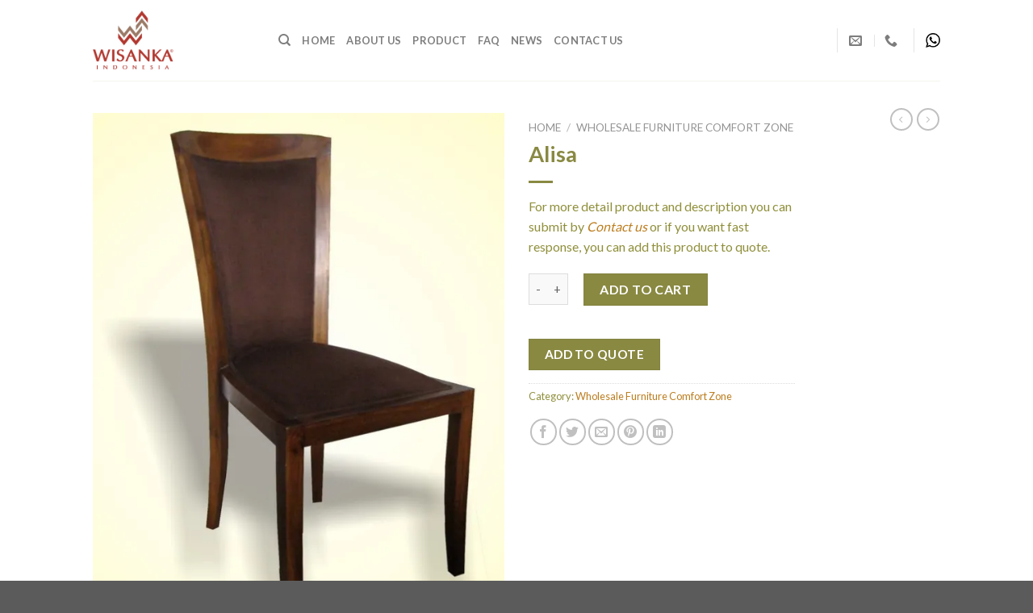

--- FILE ---
content_type: text/html; charset=UTF-8
request_url: https://www.wholesale.indoor-teak.com/product/alisa/
body_size: 34742
content:
<!DOCTYPE html>
<!--[if IE 9 ]> <html lang="en-US" class="ie9 loading-site no-js"> <![endif]-->
<!--[if IE 8 ]> <html lang="en-US" class="ie8 loading-site no-js"> <![endif]-->
<!--[if (gte IE 9)|!(IE)]><!--><html lang="en-US" class="loading-site no-js"> <!--<![endif]-->
<head>
	<meta charset="UTF-8" />
	<link rel="profile" href="http://gmpg.org/xfn/11" />
	<link rel="pingback" href="https://www.wholesale.indoor-teak.com/xmlrpc.php" />

	<script>(function(html){html.className = html.className.replace(/\bno-js\b/,'js')})(document.documentElement);</script>
<script>var dvin_quotelist_count ='';var dvin_wcql_ajax_url = 'https://www.wholesale.indoor-teak.com/wp-admin/admin-ajax.php'; var dvin_quotelist_refresh_afteradd_url=''; var dvin_wcql_addons ='';var dvin_wcql_disable_insteadof_hide_button = 'true'</script><meta name='robots' content='index, follow, max-image-preview:large, max-snippet:-1, max-video-preview:-1' />
	<style>img:is([sizes="auto" i], [sizes^="auto," i]) { contain-intrinsic-size: 3000px 1500px }</style>
	<meta name="viewport" content="width=device-width, initial-scale=1, maximum-scale=1" /><script>window._wca = window._wca || [];</script>

	<!-- This site is optimized with the Yoast SEO plugin v25.8 - https://yoast.com/wordpress/plugins/seo/ -->
	<title>Alisa | Wholesale Furniture Comfort Zone</title>
	<meta name="description" content="Wholesale Alisa Furniture. Here is the center of Indonesia furniture wholesale manufacturers and wholesalers. We are Indonesian wholesale furniture supplier to do business here with buyers from all over the world" />
	<link rel="canonical" href="https://www.wholesale.indoor-teak.com/product/alisa/" />
	<meta property="og:locale" content="en_US" />
	<meta property="og:type" content="article" />
	<meta property="og:title" content="Alisa | Wholesale Furniture Comfort Zone" />
	<meta property="og:description" content="Wholesale Alisa Furniture. Here is the center of Indonesia furniture wholesale manufacturers and wholesalers. We are Indonesian wholesale furniture supplier to do business here with buyers from all over the world" />
	<meta property="og:url" content="https://www.wholesale.indoor-teak.com/product/alisa/" />
	<meta property="og:site_name" content="Wholesale Indonesian Indoor Teak Furniture" />
	<meta property="article:publisher" content="https://www.facebook.com/Wisanka-Indonesia-Furniture-Manufacturer-1233846263363257/" />
	<meta property="article:modified_time" content="2025-05-26T19:57:21+00:00" />
	<meta property="og:image" content="https://i0.wp.com/www.wholesale.indoor-teak.com/wp-content/uploads/2018/03/Alisa.jpg?fit=603%2C800&ssl=1" />
	<meta property="og:image:width" content="603" />
	<meta property="og:image:height" content="800" />
	<meta property="og:image:type" content="image/jpeg" />
	<meta name="twitter:card" content="summary_large_image" />
	<meta name="twitter:label1" content="Est. reading time" />
	<meta name="twitter:data1" content="1 minute" />
	<!-- / Yoast SEO plugin. -->


<link rel='dns-prefetch' href='//stats.wp.com' />
<link rel='dns-prefetch' href='//cdn.jsdelivr.net' />
<link rel='dns-prefetch' href='//fonts.googleapis.com' />
<link rel='preconnect' href='//i0.wp.com' />
<link rel='preconnect' href='//c0.wp.com' />
<link rel="alternate" type="application/rss+xml" title="Wholesale Indonesian Indoor Teak Furniture &raquo; Feed" href="https://www.wholesale.indoor-teak.com/feed/" />
<link rel="alternate" type="application/rss+xml" title="Wholesale Indonesian Indoor Teak Furniture &raquo; Comments Feed" href="https://www.wholesale.indoor-teak.com/comments/feed/" />
<link rel="alternate" type="application/rss+xml" title="Wholesale Indonesian Indoor Teak Furniture &raquo; Alisa Comments Feed" href="https://www.wholesale.indoor-teak.com/product/alisa/feed/" />
<link rel="prefetch" href="https://www.wholesale.indoor-teak.com/wp-content/themes/flatsome/assets/js/chunk.countup.fe2c1016.js" />
<link rel="prefetch" href="https://www.wholesale.indoor-teak.com/wp-content/themes/flatsome/assets/js/chunk.sticky-sidebar.a58a6557.js" />
<link rel="prefetch" href="https://www.wholesale.indoor-teak.com/wp-content/themes/flatsome/assets/js/chunk.tooltips.29144c1c.js" />
<link rel="prefetch" href="https://www.wholesale.indoor-teak.com/wp-content/themes/flatsome/assets/js/chunk.vendors-popups.947eca5c.js" />
<link rel="prefetch" href="https://www.wholesale.indoor-teak.com/wp-content/themes/flatsome/assets/js/chunk.vendors-slider.f0d2cbc9.js" />

<link rel='stylesheet' id='jetpack_related-posts-css' href='https://c0.wp.com/p/jetpack/14.9.1/modules/related-posts/related-posts.css' type='text/css' media='all' />
<style id='classic-theme-styles-inline-css' type='text/css'>
/*! This file is auto-generated */
.wp-block-button__link{color:#fff;background-color:#32373c;border-radius:9999px;box-shadow:none;text-decoration:none;padding:calc(.667em + 2px) calc(1.333em + 2px);font-size:1.125em}.wp-block-file__button{background:#32373c;color:#fff;text-decoration:none}
</style>
<link rel='stylesheet' id='contact-form-7-css' href='https://www.wholesale.indoor-teak.com/wp-content/plugins/contact-form-7/includes/css/styles.css?ver=6.1.1' type='text/css' media='all' />
<link rel='stylesheet' id='dvin-wcql-stylesheet-css' href='https://www.wholesale.indoor-teak.com/wp-content/plugins/dvin-wcql/css/styles.css?ver=6.8.3' type='text/css' media='all' />
<link rel='stylesheet' id='dvin-wcql-custom_stylesheet-css' href='https://www.wholesale.indoor-teak.com/wp-content/plugins/dvin-wcql/css/custom_styles.css?ver=6.8.3' type='text/css' media='all' />
<link rel='stylesheet' id='dashicons-css' href='https://c0.wp.com/c/6.8.3/wp-includes/css/dashicons.min.css' type='text/css' media='all' />
<link rel='stylesheet' id='photoswipe-css' href='https://c0.wp.com/p/woocommerce/10.1.3/assets/css/photoswipe/photoswipe.min.css' type='text/css' media='all' />
<link rel='stylesheet' id='photoswipe-default-skin-css' href='https://c0.wp.com/p/woocommerce/10.1.3/assets/css/photoswipe/default-skin/default-skin.min.css' type='text/css' media='all' />
<style id='woocommerce-inline-inline-css' type='text/css'>
.woocommerce form .form-row .required { visibility: visible; }
</style>
<link rel='stylesheet' id='brands-styles-css' href='https://c0.wp.com/p/woocommerce/10.1.3/assets/css/brands.css' type='text/css' media='all' />
<link rel='stylesheet' id='flatsome-main-css' href='https://www.wholesale.indoor-teak.com/wp-content/themes/flatsome/assets/css/flatsome.css?ver=3.15.4' type='text/css' media='all' />
<style id='flatsome-main-inline-css' type='text/css'>
@font-face {
				font-family: "fl-icons";
				font-display: block;
				src: url(https://www.wholesale.indoor-teak.com/wp-content/themes/flatsome/assets/css/icons/fl-icons.eot?v=3.15.4);
				src:
					url(https://www.wholesale.indoor-teak.com/wp-content/themes/flatsome/assets/css/icons/fl-icons.eot#iefix?v=3.15.4) format("embedded-opentype"),
					url(https://www.wholesale.indoor-teak.com/wp-content/themes/flatsome/assets/css/icons/fl-icons.woff2?v=3.15.4) format("woff2"),
					url(https://www.wholesale.indoor-teak.com/wp-content/themes/flatsome/assets/css/icons/fl-icons.ttf?v=3.15.4) format("truetype"),
					url(https://www.wholesale.indoor-teak.com/wp-content/themes/flatsome/assets/css/icons/fl-icons.woff?v=3.15.4) format("woff"),
					url(https://www.wholesale.indoor-teak.com/wp-content/themes/flatsome/assets/css/icons/fl-icons.svg?v=3.15.4#fl-icons) format("svg");
			}
</style>
<link rel='stylesheet' id='flatsome-shop-css' href='https://www.wholesale.indoor-teak.com/wp-content/themes/flatsome/assets/css/flatsome-shop.css?ver=3.15.4' type='text/css' media='all' />
<link rel='stylesheet' id='flatsome-googlefonts-css' href='//fonts.googleapis.com/css?family=Lato%3Aregular%2C700%2C400%2C700%7CDancing+Script%3Aregular%2C400&#038;display=swap&#038;ver=3.9' type='text/css' media='all' />
<script type="text/javascript" id="jetpack_related-posts-js-extra">
/* <![CDATA[ */
var related_posts_js_options = {"post_heading":"h4"};
/* ]]> */
</script>
<script type="text/javascript" src="https://c0.wp.com/p/jetpack/14.9.1/_inc/build/related-posts/related-posts.min.js" id="jetpack_related-posts-js"></script>
<script type="text/javascript" src="https://c0.wp.com/c/6.8.3/wp-includes/js/jquery/jquery.min.js" id="jquery-core-js"></script>
<script type="text/javascript" src="https://www.wholesale.indoor-teak.com/wp-content/plugins/dvin-wcql/js/dvin_wcql.js?ver=1.0.0" id="dvin-wcql-js-js"></script>
<script type="text/javascript" src="https://c0.wp.com/p/woocommerce/10.1.3/assets/js/jquery-blockui/jquery.blockUI.min.js" id="jquery-blockui-js" defer="defer" data-wp-strategy="defer"></script>
<script type="text/javascript" id="wc-add-to-cart-js-extra">
/* <![CDATA[ */
var wc_add_to_cart_params = {"ajax_url":"\/wp-admin\/admin-ajax.php","wc_ajax_url":"\/?wc-ajax=%%endpoint%%","i18n_view_cart":"View cart","cart_url":"https:\/\/www.wholesale.indoor-teak.com","is_cart":"","cart_redirect_after_add":"no"};
/* ]]> */
</script>
<script type="text/javascript" src="https://c0.wp.com/p/woocommerce/10.1.3/assets/js/frontend/add-to-cart.min.js" id="wc-add-to-cart-js" defer="defer" data-wp-strategy="defer"></script>
<script type="text/javascript" src="https://c0.wp.com/p/woocommerce/10.1.3/assets/js/photoswipe/photoswipe.min.js" id="photoswipe-js" defer="defer" data-wp-strategy="defer"></script>
<script type="text/javascript" src="https://c0.wp.com/p/woocommerce/10.1.3/assets/js/photoswipe/photoswipe-ui-default.min.js" id="photoswipe-ui-default-js" defer="defer" data-wp-strategy="defer"></script>
<script type="text/javascript" id="wc-single-product-js-extra">
/* <![CDATA[ */
var wc_single_product_params = {"i18n_required_rating_text":"Please select a rating","i18n_rating_options":["1 of 5 stars","2 of 5 stars","3 of 5 stars","4 of 5 stars","5 of 5 stars"],"i18n_product_gallery_trigger_text":"View full-screen image gallery","review_rating_required":"yes","flexslider":{"rtl":false,"animation":"slide","smoothHeight":true,"directionNav":false,"controlNav":"thumbnails","slideshow":false,"animationSpeed":500,"animationLoop":false,"allowOneSlide":false},"zoom_enabled":"","zoom_options":[],"photoswipe_enabled":"1","photoswipe_options":{"shareEl":false,"closeOnScroll":false,"history":false,"hideAnimationDuration":0,"showAnimationDuration":0},"flexslider_enabled":""};
/* ]]> */
</script>
<script type="text/javascript" src="https://c0.wp.com/p/woocommerce/10.1.3/assets/js/frontend/single-product.min.js" id="wc-single-product-js" defer="defer" data-wp-strategy="defer"></script>
<script type="text/javascript" src="https://c0.wp.com/p/woocommerce/10.1.3/assets/js/js-cookie/js.cookie.min.js" id="js-cookie-js" defer="defer" data-wp-strategy="defer"></script>
<script type="text/javascript" id="woocommerce-js-extra">
/* <![CDATA[ */
var woocommerce_params = {"ajax_url":"\/wp-admin\/admin-ajax.php","wc_ajax_url":"\/?wc-ajax=%%endpoint%%","i18n_password_show":"Show password","i18n_password_hide":"Hide password"};
/* ]]> */
</script>
<script type="text/javascript" src="https://c0.wp.com/p/woocommerce/10.1.3/assets/js/frontend/woocommerce.min.js" id="woocommerce-js" defer="defer" data-wp-strategy="defer"></script>
<script type="text/javascript" src="https://stats.wp.com/s-202604.js" id="woocommerce-analytics-js" defer="defer" data-wp-strategy="defer"></script>
<link rel="https://api.w.org/" href="https://www.wholesale.indoor-teak.com/wp-json/" /><link rel="alternate" title="JSON" type="application/json" href="https://www.wholesale.indoor-teak.com/wp-json/wp/v2/product/4008" /><link rel="EditURI" type="application/rsd+xml" title="RSD" href="https://www.wholesale.indoor-teak.com/xmlrpc.php?rsd" />
<meta name="generator" content="WordPress 6.8.3" />
<meta name="generator" content="WooCommerce 10.1.3" />
<link rel='shortlink' href='https://www.wholesale.indoor-teak.com/?p=4008' />
<link rel="alternate" title="oEmbed (JSON)" type="application/json+oembed" href="https://www.wholesale.indoor-teak.com/wp-json/oembed/1.0/embed?url=https%3A%2F%2Fwww.wholesale.indoor-teak.com%2Fproduct%2Falisa%2F" />
<link rel="alternate" title="oEmbed (XML)" type="text/xml+oembed" href="https://www.wholesale.indoor-teak.com/wp-json/oembed/1.0/embed?url=https%3A%2F%2Fwww.wholesale.indoor-teak.com%2Fproduct%2Falisa%2F&#038;format=xml" />
	<style>img#wpstats{display:none}</style>
		<style>.bg{opacity: 0; transition: opacity 1s; -webkit-transition: opacity 1s;} .bg-loaded{opacity: 1;}</style><!--[if IE]><link rel="stylesheet" type="text/css" href="https://www.wholesale.indoor-teak.com/wp-content/themes/flatsome/assets/css/ie-fallback.css"><script src="//cdnjs.cloudflare.com/ajax/libs/html5shiv/3.6.1/html5shiv.js"></script><script>var head = document.getElementsByTagName('head')[0],style = document.createElement('style');style.type = 'text/css';style.styleSheet.cssText = ':before,:after{content:none !important';head.appendChild(style);setTimeout(function(){head.removeChild(style);}, 0);</script><script src="https://www.wholesale.indoor-teak.com/wp-content/themes/flatsome/assets/libs/ie-flexibility.js"></script><![endif]--><script data-ad-client="ca-pub-1807042200549347" async src="https://pagead2.googlesyndication.com/pagead/js/adsbygoogle.js"></script>	<noscript><style>.woocommerce-product-gallery{ opacity: 1 !important; }</style></noscript>
	

<script type="application/ld+json" class="saswp-schema-markup-output">
[{"@context":"https:\/\/schema.org\/","@graph":[{"@context":"https:\/\/schema.org\/","@type":"SiteNavigationElement","@id":"https:\/\/www.wholesale.indoor-teak.com#Wholesale Menu","name":"Home","url":"https:\/\/www.wholesale.indoor-teak.com\/"},{"@context":"https:\/\/schema.org\/","@type":"SiteNavigationElement","@id":"https:\/\/www.wholesale.indoor-teak.com#Wholesale Menu","name":"About Us","url":"https:\/\/www.wholesale.indoor-teak.com\/about-us\/"},{"@context":"https:\/\/schema.org\/","@type":"SiteNavigationElement","@id":"https:\/\/www.wholesale.indoor-teak.com#Wholesale Menu","name":"Product","url":"https:\/\/www.wholesale.indoor-teak.com\/wholesale-furniture-product\/"},{"@context":"https:\/\/schema.org\/","@type":"SiteNavigationElement","@id":"https:\/\/www.wholesale.indoor-teak.com#Wholesale Menu","name":"FAQ","url":"https:\/\/www.wholesale.indoor-teak.com\/faq\/"},{"@context":"https:\/\/schema.org\/","@type":"SiteNavigationElement","@id":"https:\/\/www.wholesale.indoor-teak.com#Wholesale Menu","name":"News","url":"https:\/\/www.wholesale.indoor-teak.com\/category\/wholesale-furniture-news\/"},{"@context":"https:\/\/schema.org\/","@type":"SiteNavigationElement","@id":"https:\/\/www.wholesale.indoor-teak.com#Wholesale Menu","name":"Contact Us","url":"https:\/\/www.wholesale.indoor-teak.com\/contact-us\/"}]},

{"@context":"https:\/\/schema.org\/","@type":"BreadcrumbList","@id":"https:\/\/www.wholesale.indoor-teak.com\/product\/alisa\/#breadcrumb","itemListElement":[{"@type":"ListItem","position":1,"item":{"@id":"https:\/\/www.wholesale.indoor-teak.com","name":"Wholesale Indonesian Indoor Teak Furniture"}},{"@type":"ListItem","position":2,"item":{"@id":"https:\/\/www.wholesale.indoor-teak.com\/wholesale-furniture-product\/","name":"Products"}},{"@type":"ListItem","position":3,"item":{"@id":"https:\/\/www.wholesale.indoor-teak.com\/product-category\/wholesale-furniture-comfort-zone\/","name":"Wholesale Furniture Comfort Zone"}},{"@type":"ListItem","position":4,"item":{"@id":"https:\/\/www.wholesale.indoor-teak.com\/product\/alisa\/","name":"Alisa"}}]},

{"@context":"https:\/\/schema.org\/","@type":"Product","@id":"https:\/\/www.wholesale.indoor-teak.com\/product\/alisa\/#Product","url":"https:\/\/www.wholesale.indoor-teak.com\/product\/alisa\/","name":"Alisa","sku":"4008","description":"For more detail product and description you can submit by Contact us or if you want fast response, you can add this product to quote.","offers":{"@type":"Offer","availability":"https:\/\/schema.org\/InStock","price":"1","priceCurrency":"GBP","url":"https:\/\/www.wholesale.indoor-teak.com\/product\/alisa\/","priceValidUntil":"2026-05-26T19:57:21+00:00"},"mpn":"4008","brand":{"@type":"Brand","name":"Wholesale Indonesian Indoor Teak Furniture"},"aggregateRating":{"@type":"AggregateRating","reviewCount":113,"ratingValue":4.56637168141592919567983699380420148372650146484375},"review":[{"@type":"Review","author":{"@type":"Person","name":"aoi_tobesimple"},"datePublished":"2020-10-06","description":"Good product for terrace outdoor and balcony outdoor furniture...thank about your project for my hotel..good job","reviewRating":{"@type":"Rating","bestRating":5,"ratingValue":"4.8","worstRating":1}},{"@type":"Review","author":{"@type":"Person","name":"John Mou"},"datePublished":"2020-03-18","description":"Good Outdoor Furniture Manufacturer...\nWant More Busines with this brand.","reviewRating":{"@type":"Rating","bestRating":5,"ratingValue":"4.9","worstRating":1}},{"@type":"Review","author":{"@type":"Person","name":"Corigge Market"},"datePublished":"2019-07-11","description":"Good Outdoor Furniture Partner For My Hotel Project..","reviewRating":{"@type":"Rating","bestRating":5,"ratingValue":"4.9","worstRating":1}},{"@type":"Review","author":{"@type":"Person","name":"Dimora"},"datePublished":"2019-11-11","description":"Have many hotel furniture and hospitality furniture project with this brand, Good Quality, Good Service, Good Partner for busines","reviewRating":{"@type":"Rating","bestRating":5,"ratingValue":"5","worstRating":1}},{"@type":"Review","author":{"@type":"Person","name":"bespoke rockers"},"datePublished":"2020-06-18","description":"Good Furniture and Good Manufacturer..Thanks Indonesia Outdoor Furniture","reviewRating":{"@type":"Rating","bestRating":5,"ratingValue":"4.9","worstRating":1}},{"@type":"Review","author":{"@type":"Person","name":"ceyna galeri"},"datePublished":"2020-06-02","description":"Good Outdoor Design Furniture for home and Hotel project...thanks for party busines..","reviewRating":{"@type":"Rating","bestRating":5,"ratingValue":"4.9","worstRating":1}},{"@type":"Review","author":{"@type":"Person","name":"gardenlounger"},"datePublished":"2020-07-24","description":"I love Indonesia garden furniture from your factory..thanks for good Quality busines.","reviewRating":{"@type":"Rating","bestRating":5,"ratingValue":"4.8","worstRating":1}},{"@type":"Review","author":{"@type":"Person","name":"amandathetravelingrealtor"},"datePublished":"2020-09-01","description":"Good Partner for Furniture Project","reviewRating":{"@type":"Rating","bestRating":5,"ratingValue":"4.8","worstRating":1}},{"@type":"Review","author":{"@type":"Person","name":"miniature_handicraft"},"datePublished":"2020-09-02","description":"Good produk for kids outdoor furniture","reviewRating":{"@type":"Rating","bestRating":5,"ratingValue":"4.9","worstRating":1}},{"@type":"Review","author":{"@type":"Person","name":"grviveronativo"},"datePublished":"2020-09-03","description":"Thanks for build my personal Garden Outdoor Furniture...Great Product and Service","reviewRating":{"@type":"Rating","bestRating":5,"ratingValue":"5","worstRating":1}},{"@type":"Review","author":{"@type":"Person","name":"townappliance"},"datePublished":"2020-10-04","description":"Profesional build for Outdoor Furniture, Great service, good partner for furniture busines. ","reviewRating":{"@type":"Rating","bestRating":5,"ratingValue":"4.9","worstRating":1}},{"@type":"Review","author":{"@type":"Person","name":"rinonbiyoushitu"},"datePublished":"2020-10-05","description":"Perfect Wooden Kids Outdoor Furniture product...thanks...want more busines..want more buy from you..","reviewRating":{"@type":"Rating","bestRating":5,"ratingValue":"4.9","worstRating":1}},{"@type":"Review","author":{"@type":"Person","name":"dr.ayad.h"},"datePublished":"2021-01-01","description":"Good Outdoor Furniture For Indonesian Manufacturer","reviewRating":{"@type":"Rating","bestRating":5,"ratingValue":"5","worstRating":1}},{"@type":"Review","author":{"@type":"Person","name":"catalogpro.updates"},"datePublished":"2021-02-11","description":"Good Indonesian Furniture Manufacturer and Exporter For Outdoor Furniture","reviewRating":{"@type":"Rating","bestRating":5,"ratingValue":"5","worstRating":1}},{"@type":"Review","author":{"@type":"Person","name":"diyatmaha"},"datePublished":"2021-02-04","description":"Good Outdoor Kids Furniture","reviewRating":{"@type":"Rating","bestRating":5,"ratingValue":"5","worstRating":1}},{"@type":"Review","author":{"@type":"Person","name":"terrahome_decor"},"datePublished":"2021-02-11","description":"Indonesian Furniture Busines For Outdoor Manufacturer Supplier","reviewRating":{"@type":"Rating","bestRating":5,"ratingValue":"5","worstRating":1}},{"@type":"Review","author":{"@type":"Person","name":"adhityorachmanhakim"},"datePublished":"2021-01-01","description":"Good Indonesia Furniture Exporter","reviewRating":{"@type":"Rating","bestRating":5,"ratingValue":"4.9","worstRating":1}},{"@type":"Review","author":{"@type":"Person","name":"aleouzande"},"datePublished":"2021-02-08","description":"Good Metal Outdoor Furniture Manufacturer form Indonesian","reviewRating":{"@type":"Rating","bestRating":5,"ratingValue":"5","worstRating":1}},{"@type":"Review","author":{"@type":"Person","name":"audrey_fdl"},"datePublished":"2021-02-08","description":"Synthetic Rattan Outdoor Furniture Manufacturer","reviewRating":{"@type":"Rating","bestRating":5,"ratingValue":"5","worstRating":1}},{"@type":"Review","author":{"@type":"Person","name":"llovegarden"},"datePublished":"2021-01-27","description":"Stainless Steel Outdoor Furniture","reviewRating":{"@type":"Rating","bestRating":5,"ratingValue":"5","worstRating":1}},{"@type":"Review","author":{"@type":"Person","name":"taerenfabric"},"datePublished":"2021-02-11","description":"Rope Style Outdoor Furniture","reviewRating":{"@type":"Rating","bestRating":5,"ratingValue":"5","worstRating":1}},{"@type":"Review","author":{"@type":"Person","name":"lacurcurcha"},"datePublished":"2021-02-04","description":"Alloy Casting Outdoor Furniture Manufacturer","reviewRating":{"@type":"Rating","bestRating":5,"ratingValue":"5","worstRating":1}},{"@type":"Review","author":{"@type":"Person","name":"yopieucok99"},"datePublished":"2021-02-11","description":"Metal Outdoor Furniture Manufacturer","reviewRating":{"@type":"Rating","bestRating":5,"ratingValue":"5","worstRating":1}},{"@type":"Review","author":{"@type":"Person","name":"ibnu_mer"},"datePublished":"2021-02-11","description":"Good Outdoor Furniture and Wooden Furniture Manufacturer","reviewRating":{"@type":"Rating","bestRating":5,"ratingValue":"5","worstRating":1}},{"@type":"Review","author":{"@type":"Person","name":"jack_stockwell"},"datePublished":"2021-02-08","description":"Outdoor Furniture Manufacturer For World Wide","reviewRating":{"@type":"Rating","bestRating":5,"ratingValue":"5","worstRating":1}},{"@type":"Review","author":{"@type":"Person","name":"realtorlucybh"},"datePublished":"2021-02-08","description":"Indonesia Outdoor Furniture Manufacturer and Supplier For World Wide","reviewRating":{"@type":"Rating","bestRating":5,"ratingValue":"5","worstRating":1}},{"@type":"Review","author":{"@type":"Person","name":"irvan_key"},"datePublished":"2021-02-11","description":"Good Outdoor Furniture Distributor","reviewRating":{"@type":"Rating","bestRating":5,"ratingValue":"5","worstRating":1}},{"@type":"Review","author":{"@type":"Person","name":"murwat.wisanka"},"datePublished":"2021-02-04","description":"Recomended Outdoor Furniture Manufacturer, Good Dining Outdoor Furniture, Living Outdoor Furniture","reviewRating":{"@type":"Rating","bestRating":5,"ratingValue":"5","worstRating":1}},{"@type":"Review","author":{"@type":"Person","name":"tamaraazdzikra"},"datePublished":"2021-02-08","description":"Outdoor Furniture For Asian Supplier","reviewRating":{"@type":"Rating","bestRating":5,"ratingValue":"4.9","worstRating":1}},{"@type":"Review","author":{"@type":"Person","name":"rennytesna"},"datePublished":"2021-02-08","description":"Good Dining Outdoor Furniture Product","reviewRating":{"@type":"Rating","bestRating":5,"ratingValue":"4.9","worstRating":1}},{"@type":"Review","author":{"@type":"Person","name":"septina_prasetiyani"},"datePublished":"2021-02-11","description":"Good Indonesian Furniture Manufacturer for Outdoor Use","reviewRating":{"@type":"Rating","bestRating":5,"ratingValue":"4.9","worstRating":1}},{"@type":"Review","author":{"@type":"Person","name":"atomtanesi"},"datePublished":"2021-02-04","description":"Good Furniture Outdoor Distributor","reviewRating":{"@type":"Rating","bestRating":5,"ratingValue":"4.8","worstRating":1}},{"@type":"Review","author":{"@type":"Person","name":"karyajasafurniture_klaten"},"datePublished":"2021-02-04","description":"Good Outdoor Furniture Supplier","reviewRating":{"@type":"Rating","bestRating":5,"ratingValue":"4.9","worstRating":1}},{"@type":"Review","author":{"@type":"Person","name":"maulanayourdan212"},"datePublished":"2021-01-27","description":"Good Furniture Manufacturer From Indonesia, Great Partner For Busines","reviewRating":{"@type":"Rating","bestRating":5,"ratingValue":"4.9","worstRating":1}},{"@type":"Review","author":{"@type":"Person","name":"gardenokyanus"},"datePublished":"2021-01-27","description":"Good Garden Outdoor Furniture With Many Material Support","reviewRating":{"@type":"Rating","bestRating":5,"ratingValue":"4.8","worstRating":1}},{"@type":"Review","author":{"@type":"Person","name":"sweetcampbs1"},"datePublished":"2021-01-07","description":"Good Modern Outdoor Furniture Design from Indonesia Furniture Manufacturer","reviewRating":{"@type":"Rating","bestRating":5,"ratingValue":"5","worstRating":1}},{"@type":"Review","author":{"@type":"Person","name":"woden_outdooroutfitters"},"datePublished":"2021-01-27","description":"Good Partner For Outdoor Furniture Busines...Thank You","reviewRating":{"@type":"Rating","bestRating":5,"ratingValue":"4.9","worstRating":1}},{"@type":"Review","author":{"@type":"Person","name":"javiergoldschmied"},"datePublished":"2021-01-01","description":"Outdoor Furniture Manufacturer From Indonesia with good service and Great Product and Design","reviewRating":{"@type":"Rating","bestRating":5,"ratingValue":"4.9","worstRating":1}},{"@type":"Review","author":{"@type":"Person","name":"sunmooncontract"},"datePublished":"2021-01-27","description":"Good Outdoor Furniture Distributor","reviewRating":{"@type":"Rating","bestRating":5,"ratingValue":"4.9","worstRating":1}},{"@type":"Review","author":{"@type":"Person","name":"lightingforliving"},"datePublished":"2021-01-27","description":"Good B to B Partner for Outdoor Furniture Manufacturer, World Wide ","reviewRating":{"@type":"Rating","bestRating":5,"ratingValue":"4.9","worstRating":1}},{"@type":"Review","author":{"@type":"Person","name":"rumah_pinguin"},"datePublished":"2021-01-27","description":"Pabrik Furniture untuk garden outdoor dan taman furniture ","reviewRating":{"@type":"Rating","bestRating":5,"ratingValue":"4.9","worstRating":1}},{"@type":"Review","author":{"@type":"Person","name":"kayukayugallery"},"datePublished":"2021-01-07","description":"Good Quality Wooden Outdoor Dining Set Furniture Product","reviewRating":{"@type":"Rating","bestRating":5,"ratingValue":"4.9","worstRating":1}},{"@type":"Review","author":{"@type":"Person","name":"imalat_bambu"},"datePublished":"2021-01-27","description":"Good Garden Furniture Design and Custom","reviewRating":{"@type":"Rating","bestRating":5,"ratingValue":"5","worstRating":1}},{"@type":"Review","author":{"@type":"Person","name":"puchavillegas"},"datePublished":"2021-01-01","description":"Good Outdoor Furniture Distribution","reviewRating":{"@type":"Rating","bestRating":5,"ratingValue":"4.8","worstRating":1}},{"@type":"Review","author":{"@type":"Person","name":"hardy_luhung"},"datePublished":"2021-01-27","description":"Indonesia Furniture Centers with Good Outdoor Furniture Product for World Wide ","reviewRating":{"@type":"Rating","bestRating":5,"ratingValue":"4.8","worstRating":1}},{"@type":"Review","author":{"@type":"Person","name":"udani.bimal"},"datePublished":"2021-01-01","description":"Outdoor Furniture Manufacturer and Exporter For World Wide...Good Product..Dining Outdoor Living Outdoor and Metal Outdoor Furniture","reviewRating":{"@type":"Rating","bestRating":5,"ratingValue":"4.8","worstRating":1}},{"@type":"Review","author":{"@type":"Person","name":"kubaysr"},"datePublished":"2021-01-07","description":"Outdoor Furniture World Wide Center Manufacturer","reviewRating":{"@type":"Rating","bestRating":5,"ratingValue":"4.8","worstRating":1}},{"@type":"Review","author":{"@type":"Person","name":"silviaarroyomadrero"},"datePublished":"2021-01-27","description":"Good Dining Outdoor Furniture Collection","reviewRating":{"@type":"Rating","bestRating":5,"ratingValue":"4.8","worstRating":1}},{"@type":"Review","author":{"@type":"Person","name":"kikodarder"},"datePublished":"2021-01-07","description":"Good Outdoor Furniture Manufacturer","reviewRating":{"@type":"Rating","bestRating":5,"ratingValue":"4.8","worstRating":1}},{"@type":"Review","author":{"@type":"Person","name":"vp78"},"datePublished":"2021-01-07","description":"Good Outdoor Furniture Distributor","reviewRating":{"@type":"Rating","bestRating":5,"ratingValue":"4.9","worstRating":1}},{"@type":"Review","author":{"@type":"Person","name":"interiorlook0000"},"datePublished":"2021-01-07","description":"Good Outdoor Furniture Manufacturer for India Gujarat","reviewRating":{"@type":"Rating","bestRating":5,"ratingValue":"4.8","worstRating":1}},{"@type":"Review","author":{"@type":"Person","name":"janti72"},"datePublished":"2021-01-27","description":"Good Garden Outdoor Design Product, good Quality and customer service","reviewRating":{"@type":"Rating","bestRating":5,"ratingValue":"4.8","worstRating":1}},{"@type":"Review","author":{"@type":"Person","name":"_nico2010"},"datePublished":"2021-01-27","description":"Good Outdoor Furniture For Mexico","reviewRating":{"@type":"Rating","bestRating":5,"ratingValue":"4.8","worstRating":1}},{"@type":"Review","author":{"@type":"Person","name":"tinahapsarie"},"datePublished":"2021-01-01","description":"Kualitas Bagus Untuk Pabrik Furniture Outdoor Luar Ruangan dan Garden","reviewRating":{"@type":"Rating","bestRating":5,"ratingValue":"4.9","worstRating":1}},{"@type":"Review","author":{"@type":"Person","name":"venoae"},"datePublished":"2021-01-27","description":"Indonesian Outdoor Furniture Manufacturer and Exporter for World Wide..Good Product Quality","reviewRating":{"@type":"Rating","bestRating":5,"ratingValue":"4.8","worstRating":1}},{"@type":"Review","author":{"@type":"Person","name":"dirley.cardoso"},"datePublished":"2021-01-07","description":"Good Furniture Manufacturer From Indonesian","reviewRating":{"@type":"Rating","bestRating":5,"ratingValue":"5","worstRating":1}},{"@type":"Review","author":{"@type":"Person","name":"satyampratama"},"datePublished":"2021-01-27","description":"Good Indonesian Furniture","reviewRating":{"@type":"Rating","bestRating":5,"ratingValue":"4.7","worstRating":1}},{"@type":"Review","author":{"@type":"Person","name":"ejacksondonkoh"},"datePublished":"2021-01-07","description":"Good Indian Outdoor Furniture Exporter..","reviewRating":{"@type":"Rating","bestRating":5,"ratingValue":"4.7","worstRating":1}},{"@type":"Review","author":{"@type":"Person","name":"camigonzalezd"},"datePublished":"2021-01-01","description":"good Outdoor Furniture Exporter","reviewRating":{"@type":"Rating","bestRating":5,"ratingValue":"4.8","worstRating":1}},{"@type":"Review","author":{"@type":"Person","name":"powermedia"},"datePublished":"2021-01-27","description":"Good Garden Outdoor Furniture","reviewRating":{"@type":"Rating","bestRating":5,"ratingValue":"4.8","worstRating":1}},{"@type":"Review","author":{"@type":"Person","name":"Karina Anguiano"},"datePublished":"2020-03-15","description":"really extraordinary beyond expectation my furniture order can be done well","reviewRating":{"@type":"Rating","bestRating":5,"ratingValue":"4.8","worstRating":1}},{"@type":"Review","author":{"@type":"Person","name":"shina safaei"},"datePublished":"2020-03-14","description":"thank you wisanka for providing your best furniture for my hotel","reviewRating":{"@type":"Rating","bestRating":5,"ratingValue":"5","worstRating":1}},{"@type":"Review","author":{"@type":"Person","name":"Andrea Ballard"},"datePublished":"2020-03-19","description":"the packaging is pretty neat and all my furniture orders are safe\nfinally my order arrived safely","reviewRating":{"@type":"Rating","bestRating":5,"ratingValue":"5","worstRating":1}},{"@type":"Review","author":{"@type":"Person","name":"Ana Caren Saenz"},"datePublished":"2020-03-10","description":"many interesting choices of furniture products in this company","reviewRating":{"@type":"Rating","bestRating":5,"ratingValue":"5","worstRating":1}},{"@type":"Review","author":{"@type":"Person","name":"Kelly Harlemon Goodson"},"datePublished":"2020-03-10","description":"buy quite a lot of unique and antique furniture","reviewRating":{"@type":"Rating","bestRating":5,"ratingValue":"5","worstRating":1}},{"@type":"Review","author":{"@type":"Person","name":"Recardo Evans"},"datePublished":"2020-03-13","description":"buy furniture for apartments here, many are unique","reviewRating":{"@type":"Rating","bestRating":5,"ratingValue":"5","worstRating":1}},{"@type":"Review","author":{"@type":"Person","name":"Willow Glen"},"datePublished":"2020-03-14","description":"enough to fill office furniture","reviewRating":{"@type":"Rating","bestRating":5,"ratingValue":"5","worstRating":1}},{"@type":"Review","author":{"@type":"Person","name":"Maribelle Cholico"},"datePublished":"2019-12-19","description":"if you want to buy wholesale furniture here, you will be satisfied","reviewRating":{"@type":"Rating","bestRating":5,"ratingValue":"4.9","worstRating":1}},{"@type":"Review","author":{"@type":"Person","name":"safiya"},"datePublished":"2020-02-16","description":"good quality pretty cheap price here the place","reviewRating":{"@type":"Rating","bestRating":5,"ratingValue":"4.9","worstRating":1}},{"@type":"Review","author":{"@type":"Person","name":"Catherine Gee"},"datePublished":"2019-12-11","description":"satisfied with the services provided","reviewRating":{"@type":"Rating","bestRating":5,"ratingValue":"5","worstRating":1}},{"@type":"Review","author":{"@type":"Person","name":"Michael Sihilling"},"datePublished":"2021-01-20","description":"The center for buying Indonesian furniture is here","reviewRating":{"@type":"Rating","bestRating":5,"ratingValue":"5","worstRating":1}},{"@type":"Review","author":{"@type":"Person","name":"Meraki Homeware"},"datePublished":"2020-06-27","description":"buy furniture wholesalers do not want to move from here","reviewRating":{"@type":"Rating","bestRating":5,"ratingValue":"5","worstRating":1}},{"@type":"Review","author":{"@type":"Person","name":"Natalie"},"datePublished":"2019-12-14","description":"online furniture center in Jepara","reviewRating":{"@type":"Rating","bestRating":5,"ratingValue":"5","worstRating":1}},{"@type":"Review","author":{"@type":"Person","name":"Zalifahicha Nafisha Alib"},"datePublished":"2019-12-18","description":"online furniture center in Jepara","reviewRating":{"@type":"Rating","bestRating":5,"ratingValue":"5","worstRating":1}},{"@type":"Review","author":{"@type":"Person","name":"Melissa Eickhoff"},"datePublished":"2019-12-29","description":"heaven to buy handmade furniture here","reviewRating":{"@type":"Rating","bestRating":5,"ratingValue":"5","worstRating":1}},{"@type":"Review","author":{"@type":"Person","name":"Sweetie Kenon"},"datePublished":"2019-11-13","description":"the procedure is easy to purchase furniture at this company","reviewRating":{"@type":"Rating","bestRating":5,"ratingValue":"5","worstRating":1}},{"@type":"Review","author":{"@type":"Person","name":"sadesurita"},"datePublished":"2020-01-18","description":"I ordered 20 &quot;enough to fit my furniture","reviewRating":{"@type":"Rating","bestRating":5,"ratingValue":"5","worstRating":1}},{"@type":"Review","author":{"@type":"Person","name":"Joan Pilkey Lee"},"datePublished":"2020-04-22","description":"my ordered furniture products are great","reviewRating":{"@type":"Rating","bestRating":5,"ratingValue":"5","worstRating":1}},{"@type":"Review","author":{"@type":"Person","name":"Robert"},"datePublished":"2020-01-19","description":"quite quickly making my furniture orders","reviewRating":{"@type":"Rating","bestRating":5,"ratingValue":"5","worstRating":1}},{"@type":"Review","author":{"@type":"Person","name":"Kathy Hatcher"},"datePublished":"2020-03-25","description":"fast response and easy manufacture","reviewRating":{"@type":"Rating","bestRating":5,"ratingValue":"5","worstRating":1}},{"@type":"Review","author":{"@type":"Person","name":"Cris Junior"},"datePublished":"2020-10-16","description":"good response. the resulting furniture products are quite good","reviewRating":{"@type":"Rating","bestRating":5,"ratingValue":"5","worstRating":1}},{"@type":"Review","author":{"@type":"Person","name":"Lorraine"},"datePublished":"2020-04-07","description":"good delivery in a high security pack","reviewRating":{"@type":"Rating","bestRating":5,"ratingValue":"4.9","worstRating":1}},{"@type":"Review","author":{"@type":"Person","name":"Alana Hutter"},"datePublished":"2020-02-16","description":"enough to serve the needs of furniture in my area","reviewRating":{"@type":"Rating","bestRating":5,"ratingValue":"5","worstRating":1}},{"@type":"Review","author":{"@type":"Person","name":"Anna Anna"},"datePublished":"2021-04-13","description":"many choices of furniture products to buy at this furniture factory","reviewRating":{"@type":"Rating","bestRating":5,"ratingValue":"5","worstRating":1}},{"@type":"Review","author":{"@type":"Person","name":"Ziandry P"},"datePublished":"2020-09-18","description":"have repeatedly bought furniture here quite satisfied","reviewRating":{"@type":"Rating","bestRating":5,"ratingValue":"5","worstRating":1}},{"@type":"Review","author":{"@type":"Person","name":"Lincoln"},"datePublished":"2020-04-06","description":"I ordered furniture for my big house here, quite satisfied","reviewRating":{"@type":"Rating","bestRating":5,"ratingValue":"5","worstRating":1}},{"@type":"Review","author":{"@type":"Person","name":"Thais Casado"},"datePublished":"2020-04-16","description":"I ordered big wooden furniture here, it&#039;s good","reviewRating":{"@type":"Rating","bestRating":5,"ratingValue":"5","worstRating":1}},{"@type":"Review","author":{"@type":"Person","name":"Monica Monteiro"},"datePublished":"2021-05-28","description":"very good. This furniture company has 6 branches to speed up production","reviewRating":{"@type":"Rating","bestRating":5,"ratingValue":"5","worstRating":1}},{"@type":"Review","author":{"@type":"Person","name":"Jodi Lynn"},"datePublished":"2020-06-26","description":"cheap furniture wholesale place","reviewRating":{"@type":"Rating","bestRating":5,"ratingValue":"5","worstRating":1}},{"@type":"Review","author":{"@type":"Person","name":"Marvin Porter"},"datePublished":"2020-05-28","description":"serving export furniture to all corners of the world","reviewRating":{"@type":"Rating","bestRating":5,"ratingValue":"5","worstRating":1}},{"@type":"Review","author":{"@type":"Person","name":"Tondalaya M"},"datePublished":"2020-05-30","description":"I buy furniture here and can send it to several countries","reviewRating":{"@type":"Rating","bestRating":5,"ratingValue":"5","worstRating":1}},{"@type":"Review","author":{"@type":"Person","name":"Toni Davis"},"datePublished":"2020-04-29","description":"buy furniture here is quite complete","reviewRating":{"@type":"Rating","bestRating":5,"ratingValue":"5","worstRating":1}},{"@type":"Review","author":{"@type":"Person","name":"c l o e y"},"datePublished":"2020-03-27","description":"really like the hospitality","reviewRating":{"@type":"Rating","bestRating":5,"ratingValue":"5","worstRating":1}},{"@type":"Review","author":{"@type":"Person","name":"Julia Baldwin"},"datePublished":"2020-03-15","description":"buying furniture here is quite easy and the process is fast\nquick enough response","reviewRating":{"@type":"Rating","bestRating":5,"ratingValue":"5","worstRating":1}},{"@type":"Review","author":{"@type":"Person","name":"Mari"},"datePublished":"2020-04-22","description":"I am grateful that the hotel project is complete after buying furniture here","reviewRating":{"@type":"Rating","bestRating":5,"ratingValue":"5","worstRating":1}},{"@type":"Review","author":{"@type":"Person","name":"NancyHouston"},"datePublished":"2020-03-19","description":"I have a hotel project in India, buy furniture here","reviewRating":{"@type":"Rating","bestRating":5,"ratingValue":"5","worstRating":1}},{"@type":"Review","author":{"@type":"Person","name":"Ari"},"datePublished":"2020-02-16","description":"the product produced is really high quality, I am satisfied\norder furniture 40 good feed","reviewRating":{"@type":"Rating","bestRating":5,"ratingValue":"5","worstRating":1}},{"@type":"Review","author":{"@type":"Person","name":"Marcela Tortureli"},"datePublished":"2020-02-22","description":"I highly recommend buying furniture here. The price is cheap and the products are quality","reviewRating":{"@type":"Rating","bestRating":5,"ratingValue":"5","worstRating":1}},{"@type":"Review","author":{"@type":"Person","name":"puran_Banna"},"datePublished":"2020-02-25","description":"a very good furniture factory compared to the previous factory where I bought the furniture","reviewRating":{"@type":"Rating","bestRating":5,"ratingValue":"4.8","worstRating":1}},{"@type":"Review","author":{"@type":"Person","name":"Johanna Liz"},"datePublished":"2020-02-15","description":"I am a furniture wholesaler for my furniture shop. all products look good","reviewRating":{"@type":"Rating","bestRating":5,"ratingValue":"5","worstRating":1}},{"@type":"Review","author":{"@type":"Person","name":"Devery Tracey"},"datePublished":"2020-02-18","description":"I buy furniture of various types and shapes I am grateful for what I want","reviewRating":{"@type":"Rating","bestRating":5,"ratingValue":"5","worstRating":1}},{"@type":"Review","author":{"@type":"Person","name":"jodyacupuncture"},"datePublished":"2020-02-21","description":"Jepara furniture warehouse here","reviewRating":{"@type":"Rating","bestRating":5,"ratingValue":"5","worstRating":1}},{"@type":"Review","author":{"@type":"Person","name":"Jennifer Santana"},"datePublished":"2020-02-06","description":"buying furniture is directly connected to the marketing. quite human","reviewRating":{"@type":"Rating","bestRating":5,"ratingValue":"5","worstRating":1}},{"@type":"Review","author":{"@type":"Person","name":"Hortencia Manzanares"},"datePublished":"2020-03-03","description":"I will recommend my friends who are looking for furniture. the furniture here is really good","reviewRating":{"@type":"Rating","bestRating":5,"ratingValue":"5","worstRating":1}},{"@type":"Review","author":{"@type":"Person","name":"Marisela Nieves"},"datePublished":"2020-01-18","description":"I am satisfied the first time I bought furniture here","reviewRating":{"@type":"Rating","bestRating":5,"ratingValue":"5","worstRating":1}},{"@type":"Review","author":{"@type":"Person","name":"mtn coast"},"datePublished":"2020-01-02","description":"The first time I bought imported furniture from Indonesia at this furniture factory, I was satisfied","reviewRating":{"@type":"Rating","bestRating":5,"ratingValue":"5","worstRating":1}},{"@type":"Review","author":{"@type":"Person","name":"Adriana Mendes"},"datePublished":"2021-02-02","description":"I buy furniture here for the restaurant, the products are very good","reviewRating":{"@type":"Rating","bestRating":5,"ratingValue":"4.9","worstRating":1}},{"@type":"Review","author":{"@type":"Person","name":"Dominique Nearer"},"datePublished":"2020-01-09","description":"I bought teak furniture from Jepara, the furniture manufacturer has been durable for 10 years","reviewRating":{"@type":"Rating","bestRating":5,"ratingValue":"5","worstRating":1}},{"@type":"Review","author":{"@type":"Person","name":"Monstera Vintage"},"datePublished":"2020-02-03","description":"The products from this furniture manufacturer are very good. I highly recommend for you","reviewRating":{"@type":"Rating","bestRating":5,"ratingValue":"5","worstRating":1}},{"@type":"Review","author":{"@type":"Person","name":"thaarini furniture"},"datePublished":"2019-11-01","description":"The products from this furniture manufacturer are very good. I like it very much","reviewRating":{"@type":"Rating","bestRating":5,"ratingValue":"5","worstRating":1}},{"@type":"Review","author":{"@type":"Person","name":"Rich Garin"},"datePublished":"2019-07-09","description":"Happy to find a good furniture factory","reviewRating":{"@type":"Rating","bestRating":5,"ratingValue":"4.9","worstRating":1}},{"@type":"Review","author":{"@type":"Person","name":"Kaelea ramsdell"},"datePublished":"2019-11-01","description":"the product I received is good for my furniture shop","reviewRating":{"@type":"Rating","bestRating":5,"ratingValue":"4.8","worstRating":1}},{"@type":"Review","author":{"@type":"Person","name":"VILLA AMRIT"},"datePublished":"2019-11-05","description":"Thank you for your cooperation. The products we buy are of very high quality and I am very happy","reviewRating":{"@type":"Rating","bestRating":5,"ratingValue":"4.6","worstRating":1}}],"image":[{"@type":"ImageObject","@id":"https:\/\/www.wholesale.indoor-teak.com\/product\/alisa\/#primaryimage","url":"https:\/\/i0.wp.com\/www.wholesale.indoor-teak.com\/wp-content\/uploads\/2018\/03\/Alisa.jpg?fit=603%2C800&#038;ssl=1","width":"603","height":"800"}]}]
</script>

<link rel="icon" href="https://i0.wp.com/www.wholesale.indoor-teak.com/wp-content/uploads/2018/10/Logo-Wisanka-Centered-2018-resize-2.png?fit=32%2C32&#038;ssl=1" sizes="32x32" />
<link rel="icon" href="https://i0.wp.com/www.wholesale.indoor-teak.com/wp-content/uploads/2018/10/Logo-Wisanka-Centered-2018-resize-2.png?fit=192%2C192&#038;ssl=1" sizes="192x192" />
<link rel="apple-touch-icon" href="https://i0.wp.com/www.wholesale.indoor-teak.com/wp-content/uploads/2018/10/Logo-Wisanka-Centered-2018-resize-2.png?fit=180%2C180&#038;ssl=1" />
<meta name="msapplication-TileImage" content="https://i0.wp.com/www.wholesale.indoor-teak.com/wp-content/uploads/2018/10/Logo-Wisanka-Centered-2018-resize-2.png?fit=240%2C240&#038;ssl=1" />
<style id="custom-css" type="text/css">:root {--primary-color: #ebebb6;}.header-main{height: 100px}#logo img{max-height: 100px}#logo{width:200px;}.header-bottom{min-height: 10px}.header-top{min-height: 30px}.transparent .header-main{height: 30px}.transparent #logo img{max-height: 30px}.has-transparent + .page-title:first-of-type,.has-transparent + #main > .page-title,.has-transparent + #main > div > .page-title,.has-transparent + #main .page-header-wrapper:first-of-type .page-title{padding-top: 80px;}.header.show-on-scroll,.stuck .header-main{height:70px!important}.stuck #logo img{max-height: 70px!important}.header-bg-color {background-color: rgba(255,255,255,0.9)}.header-bottom {background-color: #f1f1f1}@media (max-width: 549px) {.header-main{height: 70px}#logo img{max-height: 70px}}/* Color */.accordion-title.active, .has-icon-bg .icon .icon-inner,.logo a, .primary.is-underline, .primary.is-link, .badge-outline .badge-inner, .nav-outline > li.active> a,.nav-outline >li.active > a, .cart-icon strong,[data-color='primary'], .is-outline.primary{color: #ebebb6;}/* Color !important */[data-text-color="primary"]{color: #ebebb6!important;}/* Background Color */[data-text-bg="primary"]{background-color: #ebebb6;}/* Background */.scroll-to-bullets a,.featured-title, .label-new.menu-item > a:after, .nav-pagination > li > .current,.nav-pagination > li > span:hover,.nav-pagination > li > a:hover,.has-hover:hover .badge-outline .badge-inner,button[type="submit"], .button.wc-forward:not(.checkout):not(.checkout-button), .button.submit-button, .button.primary:not(.is-outline),.featured-table .title,.is-outline:hover, .has-icon:hover .icon-label,.nav-dropdown-bold .nav-column li > a:hover, .nav-dropdown.nav-dropdown-bold > li > a:hover, .nav-dropdown-bold.dark .nav-column li > a:hover, .nav-dropdown.nav-dropdown-bold.dark > li > a:hover, .header-vertical-menu__opener ,.is-outline:hover, .tagcloud a:hover,.grid-tools a, input[type='submit']:not(.is-form), .box-badge:hover .box-text, input.button.alt,.nav-box > li > a:hover,.nav-box > li.active > a,.nav-pills > li.active > a ,.current-dropdown .cart-icon strong, .cart-icon:hover strong, .nav-line-bottom > li > a:before, .nav-line-grow > li > a:before, .nav-line > li > a:before,.banner, .header-top, .slider-nav-circle .flickity-prev-next-button:hover svg, .slider-nav-circle .flickity-prev-next-button:hover .arrow, .primary.is-outline:hover, .button.primary:not(.is-outline), input[type='submit'].primary, input[type='submit'].primary, input[type='reset'].button, input[type='button'].primary, .badge-inner{background-color: #ebebb6;}/* Border */.nav-vertical.nav-tabs > li.active > a,.scroll-to-bullets a.active,.nav-pagination > li > .current,.nav-pagination > li > span:hover,.nav-pagination > li > a:hover,.has-hover:hover .badge-outline .badge-inner,.accordion-title.active,.featured-table,.is-outline:hover, .tagcloud a:hover,blockquote, .has-border, .cart-icon strong:after,.cart-icon strong,.blockUI:before, .processing:before,.loading-spin, .slider-nav-circle .flickity-prev-next-button:hover svg, .slider-nav-circle .flickity-prev-next-button:hover .arrow, .primary.is-outline:hover{border-color: #ebebb6}.nav-tabs > li.active > a{border-top-color: #ebebb6}.widget_shopping_cart_content .blockUI.blockOverlay:before { border-left-color: #ebebb6 }.woocommerce-checkout-review-order .blockUI.blockOverlay:before { border-left-color: #ebebb6 }/* Fill */.slider .flickity-prev-next-button:hover svg,.slider .flickity-prev-next-button:hover .arrow{fill: #ebebb6;}/* Background Color */[data-icon-label]:after, .secondary.is-underline:hover,.secondary.is-outline:hover,.icon-label,.button.secondary:not(.is-outline),.button.alt:not(.is-outline), .badge-inner.on-sale, .button.checkout, .single_add_to_cart_button, .current .breadcrumb-step{ background-color:#898942; }[data-text-bg="secondary"]{background-color: #898942;}/* Color */.secondary.is-underline,.secondary.is-link, .secondary.is-outline,.stars a.active, .star-rating:before, .woocommerce-page .star-rating:before,.star-rating span:before, .color-secondary{color: #898942}/* Color !important */[data-text-color="secondary"]{color: #898942!important;}/* Border */.secondary.is-outline:hover{border-color:#898942}.success.is-underline:hover,.success.is-outline:hover,.success{background-color: #979748}.success-color, .success.is-link, .success.is-outline{color: #979748;}.success-border{border-color: #979748!important;}/* Color !important */[data-text-color="success"]{color: #979748!important;}/* Background Color */[data-text-bg="success"]{background-color: #979748;}.alert.is-underline:hover,.alert.is-outline:hover,.alert{background-color: #c38222}.alert.is-link, .alert.is-outline, .color-alert{color: #c38222;}/* Color !important */[data-text-color="alert"]{color: #c38222!important;}/* Background Color */[data-text-bg="alert"]{background-color: #c38222;}body{font-family:"Lato", sans-serif}body{font-weight: 400}body{color: #8f8f3c}.nav > li > a {font-family:"Lato", sans-serif;}.mobile-sidebar-levels-2 .nav > li > ul > li > a {font-family:"Lato", sans-serif;}.nav > li > a {font-weight: 700;}.mobile-sidebar-levels-2 .nav > li > ul > li > a {font-weight: 700;}h1,h2,h3,h4,h5,h6,.heading-font, .off-canvas-center .nav-sidebar.nav-vertical > li > a{font-family: "Lato", sans-serif;}h1,h2,h3,h4,h5,h6,.heading-font,.banner h1,.banner h2{font-weight: 700;}h1,h2,h3,h4,h5,h6,.heading-font{color: #898942;}.alt-font{font-family: "Dancing Script", sans-serif;}.alt-font{font-weight: 400!important;}a{color: #bc7d1e;}a:hover{color: #dcc232;}.tagcloud a:hover{border-color: #dcc232;background-color: #dcc232;}.is-divider{background-color: #898942;}.shop-page-title.featured-title .title-bg{ background-image: url(https://www.wholesale.indoor-teak.com/wp-content/uploads/2018/03/Alisa.jpg)!important;}@media screen and (min-width: 550px){.products .box-vertical .box-image{min-width: 300px!important;width: 300px!important;}}.label-new.menu-item > a:after{content:"New";}.label-hot.menu-item > a:after{content:"Hot";}.label-sale.menu-item > a:after{content:"Sale";}.label-popular.menu-item > a:after{content:"Popular";}</style></head>

<body class="wp-singular product-template-default single single-product postid-4008 wp-theme-flatsome theme-flatsome woocommerce woocommerce-page woocommerce-no-js lightbox nav-dropdown-has-arrow nav-dropdown-has-shadow nav-dropdown-has-border">


<a class="skip-link screen-reader-text" href="#main">Skip to content</a>

<div id="wrapper">

	
	<header id="header" class="header has-sticky sticky-jump">
		<div class="header-wrapper">
			<div id="masthead" class="header-main ">
      <div class="header-inner flex-row container logo-left medium-logo-center" role="navigation">

          <!-- Logo -->
          <div id="logo" class="flex-col logo">
            
<!-- Header logo -->
<a href="https://www.wholesale.indoor-teak.com/" title="Wholesale Indonesian Indoor Teak Furniture - Indonesia Furniture Wholesale Manufacturer" rel="home">
		<img width="240" height="240" src="https://i0.wp.com/www.wholesale.indoor-teak.com/wp-content/uploads/2018/10/Logo-Wisanka-Centered-2018-resize-2.png?fit=240%2C240&#038;ssl=1" class="header_logo header-logo" alt="Wholesale Indonesian Indoor Teak Furniture"/><img  width="240" height="240" src="https://i0.wp.com/www.wholesale.indoor-teak.com/wp-content/uploads/2018/10/Logo-Wisanka-Centered-2018-resize-2.png?fit=240%2C240&#038;ssl=1" class="header-logo-dark" alt="Wholesale Indonesian Indoor Teak Furniture"/></a>
          </div>

          <!-- Mobile Left Elements -->
          <div class="flex-col show-for-medium flex-left">
            <ul class="mobile-nav nav nav-left ">
              <li class="nav-icon has-icon">
  		<a href="#" data-open="#main-menu" data-pos="left" data-bg="main-menu-overlay" data-color="" class="is-small" aria-label="Menu" aria-controls="main-menu" aria-expanded="false">
		
		  <i class="icon-menu" ></i>
		  		</a>
	</li>            </ul>
          </div>

          <!-- Left Elements -->
          <div class="flex-col hide-for-medium flex-left
            flex-grow">
            <ul class="header-nav header-nav-main nav nav-left  nav-uppercase" >
              <li class="header-search header-search-dropdown has-icon has-dropdown menu-item-has-children">
		<a href="#" aria-label="Search" class="is-small"><i class="icon-search" ></i></a>
		<ul class="nav-dropdown nav-dropdown-default">
	 	<li class="header-search-form search-form html relative has-icon">
	<div class="header-search-form-wrapper">
		<div class="searchform-wrapper ux-search-box relative is-normal"><form role="search" method="get" class="searchform" action="https://www.wholesale.indoor-teak.com/">
	<div class="flex-row relative">
						<div class="flex-col flex-grow">
			<label class="screen-reader-text" for="woocommerce-product-search-field-0">Search for:</label>
			<input type="search" id="woocommerce-product-search-field-0" class="search-field mb-0" placeholder="Search&hellip;" value="" name="s" />
			<input type="hidden" name="post_type" value="product" />
					</div>
		<div class="flex-col">
			<button type="submit" value="Search" class="ux-search-submit submit-button secondary button icon mb-0" aria-label="Submit">
				<i class="icon-search" ></i>			</button>
		</div>
	</div>
	<div class="live-search-results text-left z-top"></div>
</form>
</div>	</div>
</li>	</ul>
</li>
<li id="menu-item-279" class="menu-item menu-item-type-post_type menu-item-object-page menu-item-home menu-item-279 menu-item-design-default"><a href="https://www.wholesale.indoor-teak.com/" class="nav-top-link">Home</a></li>
<li id="menu-item-277" class="menu-item menu-item-type-post_type menu-item-object-page menu-item-277 menu-item-design-default"><a href="https://www.wholesale.indoor-teak.com/about-us/" class="nav-top-link">About Us</a></li>
<li id="menu-item-5236" class="menu-item menu-item-type-post_type menu-item-object-page current_page_parent menu-item-5236 menu-item-design-default"><a href="https://www.wholesale.indoor-teak.com/wholesale-furniture-product/" class="nav-top-link">Product</a></li>
<li id="menu-item-5043" class="menu-item menu-item-type-post_type menu-item-object-page menu-item-5043 menu-item-design-default"><a href="https://www.wholesale.indoor-teak.com/faq/" class="nav-top-link">FAQ</a></li>
<li id="menu-item-5044" class="menu-item menu-item-type-taxonomy menu-item-object-category menu-item-5044 menu-item-design-default"><a href="https://www.wholesale.indoor-teak.com/category/wholesale-furniture-news/" class="nav-top-link">News</a></li>
<li id="menu-item-278" class="menu-item menu-item-type-post_type menu-item-object-page menu-item-278 menu-item-design-default"><a href="https://www.wholesale.indoor-teak.com/contact-us/" class="nav-top-link">Contact Us</a></li>
            </ul>
          </div>

          <!-- Right Elements -->
          <div class="flex-col hide-for-medium flex-right">
            <ul class="header-nav header-nav-main nav nav-right  nav-uppercase">
              <li class="header-divider"></li><li class="header-contact-wrapper">
		<ul id="header-contact" class="nav nav-divided nav-uppercase header-contact">
		
						<li class="">
			  <a href="mailto:wiendha@wisanka.com" class="tooltip" title="wiendha@wisanka.com">
				  <i class="icon-envelop" style="font-size:16px;"></i>			       <span>
			       				       </span>
			  </a>
			</li>
					
			
						<li class="">
			  <a href="tel:+628112644071" class="tooltip" title="+628112644071">
			     <i class="icon-phone" style="font-size:16px;"></i>			      <span></span>
			  </a>
			</li>
				</ul>
</li><li class="header-divider"></li><li class="html custom html_topbar_left"><a href="https://api.whatsapp.com/send?phone=628112644071"><img alt="whatsapp" src="https://www.wholesale.indoor-teak.com/wp-content/uploads/2018/03/whatsapp-32.png" height="18" width="18"></a></li>            </ul>
          </div>

          <!-- Mobile Right Elements -->
          <div class="flex-col show-for-medium flex-right">
            <ul class="mobile-nav nav nav-right ">
              <li class="header-search header-search-dropdown has-icon has-dropdown menu-item-has-children">
		<a href="#" aria-label="Search" class="is-small"><i class="icon-search" ></i></a>
		<ul class="nav-dropdown nav-dropdown-default">
	 	<li class="header-search-form search-form html relative has-icon">
	<div class="header-search-form-wrapper">
		<div class="searchform-wrapper ux-search-box relative is-normal"><form role="search" method="get" class="searchform" action="https://www.wholesale.indoor-teak.com/">
	<div class="flex-row relative">
						<div class="flex-col flex-grow">
			<label class="screen-reader-text" for="woocommerce-product-search-field-1">Search for:</label>
			<input type="search" id="woocommerce-product-search-field-1" class="search-field mb-0" placeholder="Search&hellip;" value="" name="s" />
			<input type="hidden" name="post_type" value="product" />
					</div>
		<div class="flex-col">
			<button type="submit" value="Search" class="ux-search-submit submit-button secondary button icon mb-0" aria-label="Submit">
				<i class="icon-search" ></i>			</button>
		</div>
	</div>
	<div class="live-search-results text-left z-top"></div>
</form>
</div>	</div>
</li>	</ul>
</li>
            </ul>
          </div>

      </div>
     
            <div class="container"><div class="top-divider full-width"></div></div>
      </div><div id="wide-nav" class="header-bottom wide-nav show-for-medium">
    <div class="flex-row container">

            
            
            
                          <div class="flex-col show-for-medium flex-grow">
                  <ul class="nav header-bottom-nav nav-center mobile-nav  nav-uppercase">
                      <li class="header-divider"></li><li class="header-contact-wrapper">
		<ul id="header-contact" class="nav nav-divided nav-uppercase header-contact">
		
						<li class="">
			  <a href="mailto:wiendha@wisanka.com" class="tooltip" title="wiendha@wisanka.com">
				  <i class="icon-envelop" style="font-size:16px;"></i>			       <span>
			       				       </span>
			  </a>
			</li>
					
			
						<li class="">
			  <a href="tel:+628112644071" class="tooltip" title="+628112644071">
			     <i class="icon-phone" style="font-size:16px;"></i>			      <span></span>
			  </a>
			</li>
				</ul>
</li><li class="header-divider"></li><li class="html custom html_topbar_left"><a href="https://api.whatsapp.com/send?phone=628112644071"><img alt="whatsapp" src="https://www.wholesale.indoor-teak.com/wp-content/uploads/2018/03/whatsapp-32.png" height="18" width="18"></a></li><li class="header-divider"></li>                  </ul>
              </div>
            
    </div>
</div>

<div class="header-bg-container fill"><div class="header-bg-image fill"></div><div class="header-bg-color fill"></div></div>		</div>
	</header>

	
	<main id="main" class="">

	<div class="shop-container">
		
			<div class="container">
	<div class="woocommerce-notices-wrapper"></div></div>
<div id="product-4008" class="product type-product post-4008 status-publish first instock product_cat-wholesale-furniture-comfort-zone has-post-thumbnail shipping-taxable purchasable product-type-simple">
	<div class="product-container">

<div class="product-main">
	<div class="row content-row mb-0">

		<div class="product-gallery col large-6">
		
<div class="product-images relative mb-half has-hover woocommerce-product-gallery woocommerce-product-gallery--with-images woocommerce-product-gallery--columns-4 images" data-columns="4">

  <div class="badge-container is-larger absolute left top z-1">
</div>

  <div class="image-tools absolute top show-on-hover right z-3">
      </div>

  <figure class="woocommerce-product-gallery__wrapper product-gallery-slider slider slider-nav-small mb-half has-image-zoom"
        data-flickity-options='{
                "cellAlign": "center",
                "wrapAround": true,
                "autoPlay": false,
                "prevNextButtons":true,
                "adaptiveHeight": true,
                "imagesLoaded": true,
                "lazyLoad": 1,
                "dragThreshold" : 15,
                "pageDots": false,
                "rightToLeft": false       }'>
    <div data-thumb="https://i0.wp.com/www.wholesale.indoor-teak.com/wp-content/uploads/2018/03/Alisa.jpg?resize=100%2C100&#038;ssl=1" data-thumb-alt="" class="woocommerce-product-gallery__image slide first"><a href="https://i0.wp.com/www.wholesale.indoor-teak.com/wp-content/uploads/2018/03/Alisa.jpg?fit=603%2C800&#038;ssl=1"><img width="600" height="796" src="data:image/svg+xml,%3Csvg%20viewBox%3D%220%200%20603%20800%22%20xmlns%3D%22http%3A%2F%2Fwww.w3.org%2F2000%2Fsvg%22%3E%3C%2Fsvg%3E" class="lazy-load wp-post-image skip-lazy" alt="" title="Alisa.jpg" data-caption="" data-src="https://i0.wp.com/www.wholesale.indoor-teak.com/wp-content/uploads/2018/03/Alisa.jpg?fit=603%2C800&#038;ssl=1" data-large_image="https://i0.wp.com/www.wholesale.indoor-teak.com/wp-content/uploads/2018/03/Alisa.jpg?fit=603%2C800&#038;ssl=1" data-large_image_width="603" data-large_image_height="800" decoding="async" fetchpriority="high" srcset="" data-srcset="https://i0.wp.com/www.wholesale.indoor-teak.com/wp-content/uploads/2018/03/Alisa.jpg?w=603&amp;ssl=1 603w, https://i0.wp.com/www.wholesale.indoor-teak.com/wp-content/uploads/2018/03/Alisa.jpg?resize=300%2C398&amp;ssl=1 300w, https://i0.wp.com/www.wholesale.indoor-teak.com/wp-content/uploads/2018/03/Alisa.jpg?resize=302%2C400&amp;ssl=1 302w, https://i0.wp.com/www.wholesale.indoor-teak.com/wp-content/uploads/2018/03/Alisa.jpg?resize=600%2C796&amp;ssl=1 600w" sizes="(max-width: 600px) 100vw, 600px" /></a></div>  </figure>

  <div class="image-tools absolute bottom left z-3">
        <a href="#product-zoom" class="zoom-button button is-outline circle icon tooltip hide-for-small" title="Zoom">
      <i class="icon-expand" ></i>    </a>
   </div>
</div>

		</div>

		<div class="product-info summary col-fit col entry-summary product-summary">
			<nav class="woocommerce-breadcrumb breadcrumbs uppercase"><a href="https://www.wholesale.indoor-teak.com">Home</a> <span class="divider">&#47;</span> <a href="https://www.wholesale.indoor-teak.com/product-category/wholesale-furniture-comfort-zone/">Wholesale Furniture Comfort Zone</a></nav><h1 class="product-title product_title entry-title">
	Alisa</h1>

	<div class="is-divider small"></div>
<ul class="next-prev-thumbs is-small show-for-medium">         <li class="prod-dropdown has-dropdown">
               <a href="https://www.wholesale.indoor-teak.com/product/angel/"  rel="next" class="button icon is-outline circle">
                  <i class="icon-angle-left" ></i>              </a>
              <div class="nav-dropdown">
                <a title="Angel" href="https://www.wholesale.indoor-teak.com/product/angel/">
                <img width="100" height="100" src="data:image/svg+xml,%3Csvg%20viewBox%3D%220%200%20100%20100%22%20xmlns%3D%22http%3A%2F%2Fwww.w3.org%2F2000%2Fsvg%22%3E%3C%2Fsvg%3E" data-src="https://i0.wp.com/www.wholesale.indoor-teak.com/wp-content/uploads/2018/03/Angel.jpg?resize=100%2C100&amp;ssl=1" class="lazy-load attachment-woocommerce_gallery_thumbnail size-woocommerce_gallery_thumbnail wp-post-image" alt="" decoding="async" srcset="" data-srcset="https://i0.wp.com/www.wholesale.indoor-teak.com/wp-content/uploads/2018/03/Angel.jpg?resize=280%2C280&amp;ssl=1 280w, https://i0.wp.com/www.wholesale.indoor-teak.com/wp-content/uploads/2018/03/Angel.jpg?resize=100%2C100&amp;ssl=1 100w, https://i0.wp.com/www.wholesale.indoor-teak.com/wp-content/uploads/2018/03/Angel.jpg?zoom=2&amp;resize=100%2C100&amp;ssl=1 200w" sizes="(max-width: 100px) 100vw, 100px" /></a>
              </div>
          </li>
               <li class="prod-dropdown has-dropdown">
               <a href="https://www.wholesale.indoor-teak.com/product/alan-chair/" rel="next" class="button icon is-outline circle">
                  <i class="icon-angle-right" ></i>              </a>
              <div class="nav-dropdown">
                  <a title="Alan Chair" href="https://www.wholesale.indoor-teak.com/product/alan-chair/">
                  <img width="100" height="100" src="data:image/svg+xml,%3Csvg%20viewBox%3D%220%200%20100%20100%22%20xmlns%3D%22http%3A%2F%2Fwww.w3.org%2F2000%2Fsvg%22%3E%3C%2Fsvg%3E" data-src="https://i0.wp.com/www.wholesale.indoor-teak.com/wp-content/uploads/2018/03/Alan.jpg?resize=100%2C100&amp;ssl=1" class="lazy-load attachment-woocommerce_gallery_thumbnail size-woocommerce_gallery_thumbnail wp-post-image" alt="" decoding="async" srcset="" data-srcset="https://i0.wp.com/www.wholesale.indoor-teak.com/wp-content/uploads/2018/03/Alan.jpg?w=791&amp;ssl=1 791w, https://i0.wp.com/www.wholesale.indoor-teak.com/wp-content/uploads/2018/03/Alan.jpg?resize=300%2C303&amp;ssl=1 300w, https://i0.wp.com/www.wholesale.indoor-teak.com/wp-content/uploads/2018/03/Alan.jpg?resize=280%2C280&amp;ssl=1 280w, https://i0.wp.com/www.wholesale.indoor-teak.com/wp-content/uploads/2018/03/Alan.jpg?resize=396%2C400&amp;ssl=1 396w, https://i0.wp.com/www.wholesale.indoor-teak.com/wp-content/uploads/2018/03/Alan.jpg?resize=768%2C777&amp;ssl=1 768w, https://i0.wp.com/www.wholesale.indoor-teak.com/wp-content/uploads/2018/03/Alan.jpg?resize=600%2C607&amp;ssl=1 600w, https://i0.wp.com/www.wholesale.indoor-teak.com/wp-content/uploads/2018/03/Alan.jpg?resize=100%2C100&amp;ssl=1 100w" sizes="(max-width: 100px) 100vw, 100px" /></a>
              </div>
          </li>
      </ul><div class="price-wrapper">
	<p class="price product-page-price ">
  </p>
</div>
<div class="product-short-description">
	<p>For more detail product and description you can submit by <a href="https://www.wholesale.indoor-teak.com/contact-us/"><em>Contact us</em></a> or if you want fast response, you can add this product to quote.</p>
</div>
 
	
	<form class="cart" action="https://www.wholesale.indoor-teak.com/product/alisa/" method="post" enctype='multipart/form-data'>
		
			<div class="quantity buttons_added">
		<input type="button" value="-" class="minus button is-form">				<label class="screen-reader-text" for="quantity_69725735caea9">Alisa quantity</label>
		<input
			type="number"
			id="quantity_69725735caea9"
			class="input-text qty text"
			step="1"
			min="1"
			max=""
			name="quantity"
			value="1"
			title="Qty"
			size="4"
			placeholder=""
			inputmode="numeric" />
				<input type="button" value="+" class="plus button is-form">	</div>
	
		<button type="submit" name="add-to-cart" value="4008" class="single_add_to_cart_button button alt">Add to cart</button>

			</form>

	
<div class="addquotelistlink"><div class="quotelistadd_prodpage" ><span class="dvin_wcql_btn_wrap"><button rel="nofollow" data-product_id="4008" data-product_sku="" data-quantity="1" type="button" class="button alt addquotelistbutton_prodpage product_type_simple" >Add to Quote</button></span><span class="dvin_wcql_btn_ajaxico_wrap"><img style="display: none;border:0; width:16px; height:16px;" src="https://www.wholesale.indoor-teak.com/wp-content/plugins/dvin-wcql/images/ajax-loader.gif" class="ajax-loading-img ajax-loading-img-bottom" alt="Working..."/></span></div><div class="quotelistaddedbrowse_prodpage" style="display:none;"><a class="quotelist-added-icon"  href="https://www.wholesale.indoor-teak.com/quotelist/">Product Added to Quote</a><br/><a class="quotelist-remove-icon removefromprodpage" rel="nofollow" data-product_id="4008" href="javascript:void(0)" >Remove from Quote</a></div><div class="quotelistexistsbrowse_prodpage" style="display:none;"><a class="quotelist-added-icon"  href="https://www.wholesale.indoor-teak.com/quotelist/">Product Added to Quote</a><br/><a class="quotelist-remove-icon removefromprodpage" rel="nofollow" data-product_id="4008" href="javascript:void(0)">Remove from Quote</a></div><div style="clear:both"></div><div class="quotelistaddresponse"></div></div><div class="clear"></div><div class="product_meta">

	
	
	<span class="posted_in">Category: <a href="https://www.wholesale.indoor-teak.com/product-category/wholesale-furniture-comfort-zone/" rel="tag">Wholesale Furniture Comfort Zone</a></span>
	
	
</div>
<div class="social-icons share-icons share-row relative" ><a href="whatsapp://send?text=Alisa - https://www.wholesale.indoor-teak.com/product/alisa/" data-action="share/whatsapp/share" class="icon button circle is-outline tooltip whatsapp show-for-medium" title="Share on WhatsApp" aria-label="Share on WhatsApp"><i class="icon-whatsapp"></i></a><a href="https://www.facebook.com/sharer.php?u=https://www.wholesale.indoor-teak.com/product/alisa/" data-label="Facebook" onclick="window.open(this.href,this.title,'width=500,height=500,top=300px,left=300px');  return false;" rel="noopener noreferrer nofollow" target="_blank" class="icon button circle is-outline tooltip facebook" title="Share on Facebook" aria-label="Share on Facebook"><i class="icon-facebook" ></i></a><a href="https://twitter.com/share?url=https://www.wholesale.indoor-teak.com/product/alisa/" onclick="window.open(this.href,this.title,'width=500,height=500,top=300px,left=300px');  return false;" rel="noopener noreferrer nofollow" target="_blank" class="icon button circle is-outline tooltip twitter" title="Share on Twitter" aria-label="Share on Twitter"><i class="icon-twitter" ></i></a><a href="mailto:enteryour@addresshere.com?subject=Alisa&amp;body=Check%20this%20out:%20https://www.wholesale.indoor-teak.com/product/alisa/" rel="nofollow" class="icon button circle is-outline tooltip email" title="Email to a Friend" aria-label="Email to a Friend"><i class="icon-envelop" ></i></a><a href="https://pinterest.com/pin/create/button/?url=https://www.wholesale.indoor-teak.com/product/alisa/&amp;media=https://i0.wp.com/www.wholesale.indoor-teak.com/wp-content/uploads/2018/03/Alisa.jpg?fit=603%2C800&ssl=1&amp;description=Alisa" onclick="window.open(this.href,this.title,'width=500,height=500,top=300px,left=300px');  return false;" rel="noopener noreferrer nofollow" target="_blank" class="icon button circle is-outline tooltip pinterest" title="Pin on Pinterest" aria-label="Pin on Pinterest"><i class="icon-pinterest" ></i></a><a href="https://www.linkedin.com/shareArticle?mini=true&url=https://www.wholesale.indoor-teak.com/product/alisa/&title=Alisa" onclick="window.open(this.href,this.title,'width=500,height=500,top=300px,left=300px');  return false;"  rel="noopener noreferrer nofollow" target="_blank" class="icon button circle is-outline tooltip linkedin" title="Share on LinkedIn" aria-label="Share on LinkedIn"><i class="icon-linkedin" ></i></a></div>
		</div>


		<div id="product-sidebar" class="col large-2 hide-for-medium product-sidebar-small">
			<div class="hide-for-off-canvas" style="width:100%"><ul class="next-prev-thumbs is-small nav-right text-right">         <li class="prod-dropdown has-dropdown">
               <a href="https://www.wholesale.indoor-teak.com/product/angel/"  rel="next" class="button icon is-outline circle">
                  <i class="icon-angle-left" ></i>              </a>
              <div class="nav-dropdown">
                <a title="Angel" href="https://www.wholesale.indoor-teak.com/product/angel/">
                <img width="100" height="100" src="data:image/svg+xml,%3Csvg%20viewBox%3D%220%200%20100%20100%22%20xmlns%3D%22http%3A%2F%2Fwww.w3.org%2F2000%2Fsvg%22%3E%3C%2Fsvg%3E" data-src="https://i0.wp.com/www.wholesale.indoor-teak.com/wp-content/uploads/2018/03/Angel.jpg?resize=100%2C100&amp;ssl=1" class="lazy-load attachment-woocommerce_gallery_thumbnail size-woocommerce_gallery_thumbnail wp-post-image" alt="" decoding="async" loading="lazy" srcset="" data-srcset="https://i0.wp.com/www.wholesale.indoor-teak.com/wp-content/uploads/2018/03/Angel.jpg?resize=280%2C280&amp;ssl=1 280w, https://i0.wp.com/www.wholesale.indoor-teak.com/wp-content/uploads/2018/03/Angel.jpg?resize=100%2C100&amp;ssl=1 100w, https://i0.wp.com/www.wholesale.indoor-teak.com/wp-content/uploads/2018/03/Angel.jpg?zoom=2&amp;resize=100%2C100&amp;ssl=1 200w" sizes="auto, (max-width: 100px) 100vw, 100px" /></a>
              </div>
          </li>
               <li class="prod-dropdown has-dropdown">
               <a href="https://www.wholesale.indoor-teak.com/product/alan-chair/" rel="next" class="button icon is-outline circle">
                  <i class="icon-angle-right" ></i>              </a>
              <div class="nav-dropdown">
                  <a title="Alan Chair" href="https://www.wholesale.indoor-teak.com/product/alan-chair/">
                  <img width="100" height="100" src="data:image/svg+xml,%3Csvg%20viewBox%3D%220%200%20100%20100%22%20xmlns%3D%22http%3A%2F%2Fwww.w3.org%2F2000%2Fsvg%22%3E%3C%2Fsvg%3E" data-src="https://i0.wp.com/www.wholesale.indoor-teak.com/wp-content/uploads/2018/03/Alan.jpg?resize=100%2C100&amp;ssl=1" class="lazy-load attachment-woocommerce_gallery_thumbnail size-woocommerce_gallery_thumbnail wp-post-image" alt="" decoding="async" loading="lazy" srcset="" data-srcset="https://i0.wp.com/www.wholesale.indoor-teak.com/wp-content/uploads/2018/03/Alan.jpg?w=791&amp;ssl=1 791w, https://i0.wp.com/www.wholesale.indoor-teak.com/wp-content/uploads/2018/03/Alan.jpg?resize=300%2C303&amp;ssl=1 300w, https://i0.wp.com/www.wholesale.indoor-teak.com/wp-content/uploads/2018/03/Alan.jpg?resize=280%2C280&amp;ssl=1 280w, https://i0.wp.com/www.wholesale.indoor-teak.com/wp-content/uploads/2018/03/Alan.jpg?resize=396%2C400&amp;ssl=1 396w, https://i0.wp.com/www.wholesale.indoor-teak.com/wp-content/uploads/2018/03/Alan.jpg?resize=768%2C777&amp;ssl=1 768w, https://i0.wp.com/www.wholesale.indoor-teak.com/wp-content/uploads/2018/03/Alan.jpg?resize=600%2C607&amp;ssl=1 600w, https://i0.wp.com/www.wholesale.indoor-teak.com/wp-content/uploads/2018/03/Alan.jpg?resize=100%2C100&amp;ssl=1 100w" sizes="auto, (max-width: 100px) 100vw, 100px" /></a>
              </div>
          </li>
      </ul></div>		</div>

	</div>
</div>

<div class="product-footer">
	<div class="container">
		
	<div class="woocommerce-tabs wc-tabs-wrapper container tabbed-content">
		<ul class="tabs wc-tabs product-tabs small-nav-collapse nav nav-uppercase nav-line nav-left" role="tablist">
							<li class="description_tab active" id="tab-title-description" role="tab" aria-controls="tab-description">
					<a href="#tab-description">
						Description					</a>
				</li>
											<li class="reviews_tab " id="tab-title-reviews" role="tab" aria-controls="tab-reviews">
					<a href="#tab-reviews">
						Reviews (0)					</a>
				</li>
											<li class="ux_global_tab_tab " id="tab-title-ux_global_tab" role="tab" aria-controls="tab-ux_global_tab">
					<a href="#tab-ux_global_tab">
						Wholesale Furniture Center					</a>
				</li>
									</ul>
		<div class="tab-panels">
							<div class="woocommerce-Tabs-panel woocommerce-Tabs-panel--description panel entry-content active" id="tab-description" role="tabpanel" aria-labelledby="tab-title-description">
										

<h1>Wholesale Furniture Comfort Zone</h1>
<p style="text-align: justify;">Find here many various <a href="https://www.wholesale.indoor-teak.com/product-category/wholesale-furniture-comfort-zone/">Wholesale Furniture Comfort Zone</a>. Here is the center of<a href="https://www.indoor-teak.com/"><strong> Indonesia furniture manufacturers and wholesalers</strong></a>. We are Indonesia furniture suppliers to having business here and make a deal.</p>
<h2 style="text-align: justify;"><span style="font-size: 75%;">Wholesale Indonesian Furniture Manufacturer</span></h2>
<p style="text-align: justify;">We are has become a leader in Wholesale Indonesia Furniture export industry. We will provide you with passionate service to fulfill any requirement and needs to achieve customers satisfaction. Our managerial expertise, highly skill workmanship and creativity of our people will deliver a multi beneficial business relationship as well as high quality product.</p>
<p style="text-align: justify;">We are the <a href="https://www.indoor-teak.com">qualified Wholesale Indonesia furniture manufacturer</a>, humbly hope that our team with good capabilities and good quality of product will give you the benefit of your business, as we are going to achieve it within our heart.</p>
<p style="text-align: justify;">If you a importer, distributor, exporter, retail shop, projects manager, wholesaler of the furniture products you can get a lot of good source about leather teak furniture online here. <a href="https://www.indoor-teak.com/">Indonesian Teak Indoor Furniture</a> has trusted by the furniture consuments in the world. Take your business opportunity here. You can buy base on our products listed or you have your own design, it depend on your desire. Welcome for your custom design. We can follow your home and rooms designs. Whatever the models you want to buy, we will produce the product at top quality and we will be your partner to maximize your profit margin for long term. From Modern to antique looked, we capable to produce for you.</p>
<hr />

<div id='jp-relatedposts' class='jp-relatedposts' >
	
</div>				</div>
											<div class="woocommerce-Tabs-panel woocommerce-Tabs-panel--reviews panel entry-content " id="tab-reviews" role="tabpanel" aria-labelledby="tab-title-reviews">
										<div id="reviews" class="woocommerce-Reviews row">
	<div id="comments" class="col large-12">
		<h3 class="woocommerce-Reviews-title normal">
			Reviews		</h3>

					<p class="woocommerce-noreviews">There are no reviews yet.</p>
			</div>

			<div id="review_form_wrapper" class="large-12 col">
			<div id="review_form" class="col-inner">
				<div class="review-form-inner has-border">
					<div id="respond" class="comment-respond">
		<h3 id="reply-title" class="comment-reply-title">Be the first to review &ldquo;Alisa&rdquo; <small><a rel="nofollow" id="cancel-comment-reply-link" href="/product/alisa/#respond" style="display:none;">Cancel reply</a></small></h3><form action="https://www.wholesale.indoor-teak.com/wp-comments-post.php" method="post" id="commentform" class="comment-form"><div class="comment-form-rating"><label for="rating">Your rating&nbsp;<span class="required">*</span></label><select name="rating" id="rating" required>
						<option value="">Rate&hellip;</option>
						<option value="5">Perfect</option>
						<option value="4">Good</option>
						<option value="3">Average</option>
						<option value="2">Not that bad</option>
						<option value="1">Very poor</option>
					</select></div><p class="comment-form-comment"><label for="comment">Your review&nbsp;<span class="required">*</span></label><textarea id="comment" name="comment" cols="45" rows="8" required></textarea></p><p class="comment-form-author"><label for="author">Name&nbsp;<span class="required">*</span></label><input id="author" name="author" type="text" value="" size="30" required /></p>
<p class="comment-form-email"><label for="email">Email&nbsp;<span class="required">*</span></label><input id="email" name="email" type="email" value="" size="30" required /></p>
<p class="form-submit"><input name="submit" type="submit" id="submit" class="submit" value="Submit" /> <input type='hidden' name='comment_post_ID' value='4008' id='comment_post_ID' />
<input type='hidden' name='comment_parent' id='comment_parent' value='0' />
</p><p style="display: none !important;" class="akismet-fields-container" data-prefix="ak_"><label>&#916;<textarea name="ak_hp_textarea" cols="45" rows="8" maxlength="100"></textarea></label><input type="hidden" id="ak_js_1" name="ak_js" value="133"/><script>document.getElementById( "ak_js_1" ).setAttribute( "value", ( new Date() ).getTime() );</script></p></form>	</div><!-- #respond -->
					</div>
			</div>
		</div>

	
</div>
				</div>
											<div class="woocommerce-Tabs-panel woocommerce-Tabs-panel--ux_global_tab panel entry-content " id="tab-ux_global_tab" role="tabpanel" aria-labelledby="tab-title-ux_global_tab">
										<div class="accordion" rel="">

<div class="accordion-item"><a href="#" class="accordion-title plain"><button class="toggle"><i class="icon-angle-down"></i></button><span>Product Furniture For Hotel | Furniture Hotel Supplier</span></a><div class="accordion-inner">


		<div class="tabbed-content">
			
			<ul class="nav nav-tabs nav-uppercase nav-size-normal nav-center"><li class="tab active has-icon"><a href="#tab_hotel-furniture-suppliers-wholesalers"><span>hotel furniture suppliers wholesalers</span></a></li>
<li class="tab has-icon"><a href="#tab_wholesale-indoor-and-outdoor-bar,-resort-and-restaurant-furniture"><span>Wholesale Indoor and Outdoor Bar, Resort and Restaurant Furniture</span></a></li></ul><div class="tab-panels"><div class="panel active entry-content" id="tab_hotel-furniture-suppliers-wholesalers">

<div class="row"  id="row-730828205">


	<div id="col-457976817" class="col medium-6 small-12 large-6"  >
				<div class="col-inner text-left"  >
			
			
<p style="text-align: justify;"><a href="https://www.wholesale.indoor-teak.com.com"><strong>Hotel Furniture suppliers wholesalers</strong></a>, Indonesia <em>Hotel Furniture manufacturers</em>, <em>suppliers</em> and factory directory, find many product <strong><em>Hotel Furniture manufacturers</em></strong>, <em>suppliers</em>, factories, exporters and wholesalers easily on <a href="http://wisanka.com">indonesia furniture</a> and <a href="https://www.wholesale.indoor-teak.com">wholesale hotel furniture supplier</a>.</p>
<p style="text-align: justify;">We start our business as<a href="http://www.wisanka.com/"> <strong>Indonesia furniture exporter</strong></a> in 1993 and growing rapidly until now. We declare ourselves as a manufacture and exporter company with legal entity as PT in Indonesia and similar to Public Limited Company (PLC) or an Ltd in the United Kingdom, Ireland or the United States. Aspects of Law and Administration we have had since inception of this company’s proofing our seriousness and commitment running this business.</p>
<img class="size-full wp-image-11009 aligncenter" src="https://www.furniture4hotel.com/wordpress/wp-content/uploads/2018/03/royal-rose-uae.jpg" alt="hotel furniture suppliers wholesalers" width="400" height="350" />
<p style="text-align: justify;">WISANKA Indonesia which is consist of five divisions covered seven products range <a href="https://www.indoor-teak.com/"><strong>Indonesia wooden furniture</strong></a>, <a href="https://www.indoor-teak.com/">indoor teak</a>, <a href="http://indonesiarattan.com/">Indonesia rattan furniture</a> and natural fibers, <a href="https://www.wholesale.indoor-teak.com">classic furniture</a>, <a href="https://www.wholesale.indoor-teak.com">outdoor furniture</a>, <a href="http://syntheticrattanfurniture.com/">synthetic rattan , </a><a href="http://lightingforliving.com/">decorative lighting</a> and <em><strong>hospitality furniture supplier</strong></em>. The idea is to be one-stop shop by offer multitude furniture product range to our clients moreover to create the opportunity for the company to sell more products.</p>
<p style="text-align: justify;">We believe skill and depth knowledge of furniture are the main foundation for everyone in this company. By those strength and supported with premium design, we will deliver “value” to our customers. We would like to create wide target market not only limited for wholesaler and retailer but also projects including <a href="https://www.wholesale.indoor-teak.com"><strong>hotel furniture project</strong></a>, villa project, housing project or event restaurant project unexceptional private house and government office. During our 20 years existence in <a href="https://www.wholesale.indoor-teak.com.com/">Indonesia Furniture Hotel Suppliers Wholesalers</a> industry those target market is complete adequately.</p>
<p style="text-align: justify;">Hotel and Resort Project Premier Line is well-versed hotel &amp; resort furniture. We have furnished several hotel project in both Indonesia (Jakarta, Yogyakarta, Bali and Bandung) and countries abroad (Bulgaria, Sri Lanka, Jordan, Maldives, Bahrain, Austria, India, USA, Croatia, Panama, Australia, and UEA). Recognizing the essential between furniture and hotel industry, lead us to be well know hotel and resort furniture supplier</p>
		</div>
					</div>

	

	<div id="col-2069756638" class="col medium-6 small-12 large-6"  >
				<div class="col-inner"  >
			
			

<div class="slider-wrapper relative" id="slider-1155415694" >
    <div class="slider slider-nav-circle slider-nav-large slider-nav-light slider-style-normal"
        data-flickity-options='{
            "cellAlign": "center",
            "imagesLoaded": true,
            "lazyLoad": 1,
            "freeScroll": false,
            "wrapAround": true,
            "autoPlay": 6000,
            "pauseAutoPlayOnHover" : true,
            "prevNextButtons": true,
            "contain" : true,
            "adaptiveHeight" : true,
            "dragThreshold" : 10,
            "percentPosition": true,
            "pageDots": true,
            "rightToLeft": false,
            "draggable": true,
            "selectedAttraction": 0.1,
            "parallax" : 0,
            "friction": 0.6        }'
        >
        


  <div class="banner has-hover" id="banner-132485136">
          <div class="banner-inner fill">
        <div class="banner-bg fill" >
            <div class="bg fill bg-fill "></div>
                                    
                    </div>
		
        <div class="banner-layers container">
            <div class="fill banner-link"></div>            

   <div id="text-box-658808690" class="text-box banner-layer x100 md-x100 lg-x100 y10 md-y10 lg-y10 res-text">
                                <div class="text-box-content text ">
              
              <div class="text-inner text-center">
                  
<h3 class="uppercase"><span data-text-color="success"><strong>Classic style furniture for Hotel</strong></span></h3>
              </div>
           </div>
                            
<style>
#text-box-658808690 {
  width: 61%;
}
#text-box-658808690 .text-box-content {
  font-size: 100%;
}
</style>
    </div>
 

        </div>
      </div>

            
<style>
#banner-132485136 {
  padding-top: 350px;
}
#banner-132485136 .bg.bg-loaded {
  background-image: 10671;
}
#banner-132485136 .ux-shape-divider--top svg {
  height: 150px;
  --divider-top-width: 100%;
}
#banner-132485136 .ux-shape-divider--bottom svg {
  height: 150px;
  --divider-width: 100%;
}
</style>
  </div>



  <div class="banner has-hover" id="banner-962511665">
          <div class="banner-inner fill">
        <div class="banner-bg fill" >
            <div class="bg fill bg-fill "></div>
                        <div class="overlay"></div>            
                    </div>
		
        <div class="banner-layers container">
            <div class="fill banner-link"></div>            

   <div id="text-box-1961102387" class="text-box banner-layer x5 md-x5 lg-x5 y10 md-y10 lg-y10 res-text">
                                <div class="text-box-content text dark">
              
              <div class="text-inner text-center">
                  
<h3 class="uppercase">Simple modern furniture</h3>
<h3 class="uppercase">for hotel budget</h3>
              </div>
           </div>
                            
<style>
#text-box-1961102387 {
  width: 60%;
}
#text-box-1961102387 .text-box-content {
  font-size: 100%;
}
@media (min-width:550px) {
  #text-box-1961102387 {
    width: 40%;
  }
}
</style>
    </div>
 

        </div>
      </div>

            
<style>
#banner-962511665 {
  padding-top: 350px;
}
#banner-962511665 .bg.bg-loaded {
  background-image: 6788;
}
#banner-962511665 .overlay {
  background-color: rgba(0, 0, 0, 0.31);
}
#banner-962511665 .ux-shape-divider--top svg {
  height: 150px;
  --divider-top-width: 100%;
}
#banner-962511665 .ux-shape-divider--bottom svg {
  height: 150px;
  --divider-width: 100%;
}
</style>
  </div>



  <div class="banner has-hover" id="banner-1806479010">
          <div class="banner-inner fill">
        <div class="banner-bg fill" >
            <div class="bg fill bg-fill "></div>
                        <div class="overlay"></div>            
                    </div>
		
        <div class="banner-layers container">
            <div class="fill banner-link"></div>            

   <div id="text-box-100584332" class="text-box banner-layer x0 md-x0 lg-x0 y95 md-y95 lg-y95 res-text">
                                <div class="text-box-content text dark">
              
              <div class="text-inner text-center">
                  
<h3 class="uppercase"><span data-text-color="success">Rattan bed furniture for eco green hotel</span></h3>
              </div>
           </div>
                            
<style>
#text-box-100584332 {
  width: 43%;
}
#text-box-100584332 .text-box-content {
  font-size: 100%;
}
</style>
    </div>
 

        </div>
      </div>

            
<style>
#banner-1806479010 {
  padding-top: 350px;
}
#banner-1806479010 .bg.bg-loaded {
  background-image: 9218;
}
#banner-1806479010 .overlay {
  background-color: rgba(0, 0, 0, 0.17);
}
#banner-1806479010 .ux-shape-divider--top svg {
  height: 150px;
  --divider-top-width: 100%;
}
#banner-1806479010 .ux-shape-divider--bottom svg {
  height: 150px;
  --divider-width: 100%;
}
</style>
  </div>



  <div class="banner has-hover" id="banner-1257804198">
          <div class="banner-inner fill">
        <div class="banner-bg fill" >
            <div class="bg fill bg-fill "></div>
                        <div class="overlay"></div>            
                    </div>
		
        <div class="banner-layers container">
            <div class="fill banner-link"></div>            

   <div id="text-box-1234460199" class="text-box banner-layer x10 md-x10 lg-x10 y15 md-y15 lg-y15 res-text">
                                <div class="text-box-content text dark">
              
              <div class="text-inner text-center">
                  
<h3 class="uppercase">teak wooden room hotel furniture</h3>
              </div>
           </div>
                            
<style>
#text-box-1234460199 {
  width: 60%;
}
#text-box-1234460199 .text-box-content {
  font-size: 100%;
}
@media (min-width:550px) {
  #text-box-1234460199 {
    width: 40%;
  }
}
</style>
    </div>
 

        </div>
      </div>

            
<style>
#banner-1257804198 {
  padding-top: 350px;
}
#banner-1257804198 .bg.bg-loaded {
  background-image: 6654;
}
#banner-1257804198 .overlay {
  background-color: rgba(0, 0, 0, 0.31);
}
#banner-1257804198 .ux-shape-divider--top svg {
  height: 150px;
  --divider-top-width: 100%;
}
#banner-1257804198 .ux-shape-divider--bottom svg {
  height: 150px;
  --divider-width: 100%;
}
</style>
  </div>



     </div>

     <div class="loading-spin dark large centered"></div>

     	</div>


<p style="text-align: center;"><a href="https://www.wholesale.indoor-teak.com.com/"><em><strong>INDONESIA FURNITURE SUPPLIER WHOLESALERS</strong></em></a></p>
<p style="text-align: justify;">In wisanka, we are accustomed to serve various bedroom furniture for the needs of hotels with various levels ranging from 3 stars to 5 plus stars. there are various choices of material products as basic materials such as teak furniture, mahogany, natural rattan, and others. in addition we are also accustomed to work based on custom design <em><a href="https://www.wholesale.indoor-teak.com.com/">wholesale furniture for hotels and resorts</a></em>. Some of the best selling styles of furniture include modern bedroom furniture, classic luxury style bedroom furniture, contemporary and colonial bedroom furniture, antique reproduction bed sets, and more ...</p>
<p style="text-align: justify;">do not hesitate to choose you as partner in supplying <a href="https://www.wholesale.indoor-teak.com.com/contact-us/">Wholesale furniture for hotel</a>, restaurant, guest house or your resort.</p>
<img class="size-full wp-image-11014 aligncenter" src="https://www.furniture4hotel.com/wordpress/wp-content/uploads/2018/03/Sunrise-Hotel-Bulgaria-fix.jpg" alt="rattan modern hotel furniture suppliers wholesalers" width="400" height="350" /> <img class="size-full wp-image-11012 aligncenter" src="https://www.furniture4hotel.com/wordpress/wp-content/uploads/2018/03/great-southern-hotel-colombo-srilanka.jpg" alt="wooden hotel furniture suppliers wholesalers" width="400" height="350" />

		</div>
					</div>

	

</div>

</div>
<div class="panel entry-content" id="tab_wholesale-indoor-and-outdoor-bar,-resort-and-restaurant-furniture">

<div class="row"  id="row-1621028355">


	<div id="col-1435820379" class="col medium-8 small-12 large-8"  >
				<div class="col-inner"  >
			
			
<h2 style="text-align: center;">WHOLESALE INDOOR AND OUTDOOR BAR, RESORT AND RESTAURANT FURNITURE SUPPLIER</h2>
<p style="text-align: justify;">This is the best place <a href="https://www.wholesale.indoor-teak.com.com"><em><strong>restaurant furniture supplier</strong> </em></a>to find a wide selection of affordable <strong>outdoor furniture for</strong> your restaurant, bar, or resort. All of our <a href="https://www.wholesale.indoor-teak.com.com"><strong>outdoor restaurant furniture</strong></a> is specially designed for commercial, outside use. We're have restaurant tables and chairs, dining set furniture, outdoor bar furniture, park benches, cafe umbrellas, and more! So if you're furnishing an outside spot, we are sure to have what you're looking for!</p>
On top of having the capability to endure all types of weather, our outdoor <a href="https://www.wholesale.indoor-teak.com.com/"><strong>hospitality furniture</strong></a> is always listed at low sale prices. If you're looking for affordable, quality outdoor furniture for sale, you'll be happy you stopped by!

Striving to be your one stop shop, we also carry a line of <a href="https://www.wholesale.indoor-teak.com.com">indoor restaurant furniture</a>, for all your shopping needs! Let us furnish your restaurant, bistro, or café from the inside out!

If you have any questions, our sales team would be more than pleased to assist you. Email us now...

<a href="https://www.wholesale.indoor-teak.com.com/contact-us/" target="_self" class="button success"  style="border-radius:99px;">
    <span>SEND INQUIRY</span>
  </a>


<img class="alignnone size-medium wp-image-5015" src="https://www.furniture4hotel.com/wordpress/wp-content/uploads/2018/03/restaurant-furniture-project-hospitality-587x400.jpg" alt="restaurant-furniture-project-hospitality" width="587" height="400" />

<img class="alignnone size-medium wp-image-237" src="https://www.furniture4hotel.com/wordpress/wp-content/uploads/2018/03/furniture-for-hotel-taman-sari-jivva2-800x267.jpg" alt="furniture for hotel, hotel supply furniture, hospitality furniture, furniture for project, furniture for resto, furniture for resort" width="800" height="267" />

<img class="alignnone size-medium wp-image-7328" src="https://www.furniture4hotel.com/wordpress/wp-content/uploads/2018/03/furniture-for-hotel-sakala-resto-bali-1-800x267.jpg" alt="furniture for hotel, hospitality furniture supplier, indonesia furniture hotel supplier" width="800" height="267" />

		</div>
					</div>

	

	<div id="col-276424086" class="col medium-4 small-12 large-4"  >
				<div class="col-inner"  >
			
			
<ul>
 	<li>Furniture for living room</li>
 	<li><a href="https://www.wholesale.indoor-teak.com">Wholesale Indonesian colonial furniture</a></li>
 	<li><a href="https://www.wholesale.indoor-teak.com"><strong>Teak furniture wholesale</strong></a></li>
 	<li>Outdoor furniture supplier</li>
 	<li>Indonesia rattan</li>
 	<li><a href="http://indonesiaclassic-furniture.com">Classic furniture Jepara</a></li>
 	<li>Indoor furniture manufacture</li>
 	<li><strong><a href="https://www.furniture4hotel.com/">Wholesale Hotel Furniture Suppliers</a></strong></li>
 	<li>Hotel bedroom furniture suppliers</li>
 	<li><a href="http://www.furniture4hotel.com/">Restaurant Furniture Supplier</a></li>
 	<li>Hotel Chair Suppliers</li>
 	<li><a href="https://www.piguno.com">Wholesale teak furniture</a></li>
 	<li>Banquet Table Suppliers</li>
 	<li>Bar Stool Suppliers</li>
 	<li><a href="https://www.wholesale.indoor-teak.com.com/">Wholesale Furniture Hotel Sets Suppliers</a></li>
 	<li><a href="https://www.wholesale.indoor-teak.com.com/">Wholesale Hotel Room Suppliers</a></li>
 	<li>Wholesale Furniture Hotel Suppliers</li>
 	<li><a href="https://www.wholesale.indoor-teak.com">Wholesale Indonesia Garden Furniture</a></li>
 	<li>Restaurant Chair Manufacturers</li>
</ul>
<img class="alignnone size-medium wp-image-5030" src="https://www.furniture4hotel.com/wordpress/wp-content/uploads/2018/03/Vienna-Austria-Furniture-for-restaurant-533x400.jpg" alt="Vienna Austria Furniture for restaurant" width="533" height="400" />
<ul>
 	<li>Wholesale Hotel Sofa Manufacturers</li>
 	<li><a href="https://wwwindonesiateakroot.com">Teak Root Furniture</a></li>
 	<li><a href="https://www.wholesale.indoor-teak.com.com/"><em>Wholesale Bedroom Furniture Manufacturers</em></a></li>
 	<li>Wholesale Bed Manufacturers</li>
 	<li>Luxury Bedroom Furniture Manufacturers</li>
 	<li><strong><a href="https://www.wholesale.indoor-teak.com.com/">Wholesale Furniture From Hotels Manufacturers</a></strong></li>
 	<li>Wood Hotel Furniture Manufacturers</li>
 	<li>Wholesale Furniture Restaurant Manufacturers</li>
 	<li><a href="http://indonesiacontemporary-furniture.com">Contemporary Style Furniture</a></li>
 	<li>Chairs Restaurant Manufacturers</li>
 	<li><a href="http://naturalrattan.com">Indoor Furniture Manufacture</a></li>
 	<li>Solid Wood Furniture Chairs Manufacturer</li>
</ul>
		</div>
					</div>

	

</div>

</div></div></div>

</div></div>

</div>				</div>
							
					</div>
	</div>


	<div class="related related-products-wrapper product-section">

					<h3 class="product-section-title container-width product-section-title-related pt-half pb-half uppercase">
				Related products			</h3>
		

	
  
    <div class="row large-columns-4 medium-columns-3 small-columns-2 row-small slider row-slider slider-nav-reveal slider-nav-push"  data-flickity-options='{"imagesLoaded": true, "groupCells": "100%", "dragThreshold" : 5, "cellAlign": "left","wrapAround": true,"prevNextButtons": true,"percentPosition": true,"pageDots": false, "rightToLeft": false, "autoPlay" : false}'>

  
		<div class="product-small col has-hover product type-product post-4654 status-publish instock product_cat-wholesale-furniture-comfort-zone has-post-thumbnail shipping-taxable purchasable product-type-simple">
	<div class="col-inner">
	
<div class="badge-container absolute left top z-1">
</div>
	<div class="product-small box ">
		<div class="box-image">
			<div class="image-fade_in_back">
				<a href="https://www.wholesale.indoor-teak.com/product/nora/" aria-label="Nora">
					<img width="300" height="392" src="data:image/svg+xml,%3Csvg%20viewBox%3D%220%200%20300%20392%22%20xmlns%3D%22http%3A%2F%2Fwww.w3.org%2F2000%2Fsvg%22%3E%3C%2Fsvg%3E" data-src="https://i0.wp.com/www.wholesale.indoor-teak.com/wp-content/uploads/2018/03/Nora.jpg?fit=300%2C392&amp;ssl=1" class="lazy-load attachment-woocommerce_thumbnail size-woocommerce_thumbnail" alt="Nora" decoding="async" loading="lazy" srcset="" data-srcset="https://i0.wp.com/www.wholesale.indoor-teak.com/wp-content/uploads/2018/03/Nora.jpg?w=612&amp;ssl=1 612w, https://i0.wp.com/www.wholesale.indoor-teak.com/wp-content/uploads/2018/03/Nora.jpg?resize=300%2C392&amp;ssl=1 300w, https://i0.wp.com/www.wholesale.indoor-teak.com/wp-content/uploads/2018/03/Nora.jpg?resize=306%2C400&amp;ssl=1 306w, https://i0.wp.com/www.wholesale.indoor-teak.com/wp-content/uploads/2018/03/Nora.jpg?resize=600%2C784&amp;ssl=1 600w" sizes="auto, (max-width: 300px) 100vw, 300px" />				</a>
			</div>
			<div class="image-tools is-small top right show-on-hover">
							</div>
			<div class="image-tools is-small hide-for-small bottom left show-on-hover">
							</div>
			<div class="image-tools grid-tools text-center hide-for-small bottom hover-slide-in show-on-hover">
				  <a class="quick-view" data-prod="4654" href="#quick-view">Quick View</a>			</div>
					</div>

		<div class="box-text box-text-products">
			<div class="title-wrapper">		<p class="category uppercase is-smaller no-text-overflow product-cat op-7">
			Wholesale Furniture Comfort Zone		</p>
	<p class="name product-title woocommerce-loop-product__title"><a href="https://www.wholesale.indoor-teak.com/product/nora/" class="woocommerce-LoopProduct-link woocommerce-loop-product__link">Nora</a></p></div><div class="price-wrapper"></div>		</div>
	</div>
	<script>jQuery('.input-text.qty.text').remove();</script>	</div>
</div><div class="product-small col has-hover product type-product post-4766 status-publish instock product_cat-wholesale-furniture-comfort-zone has-post-thumbnail shipping-taxable purchasable product-type-simple">
	<div class="col-inner">
	
<div class="badge-container absolute left top z-1">
</div>
	<div class="product-small box ">
		<div class="box-image">
			<div class="image-fade_in_back">
				<a href="https://www.wholesale.indoor-teak.com/product/rendy/" aria-label="Rendy">
					<img width="300" height="371" src="data:image/svg+xml,%3Csvg%20viewBox%3D%220%200%20300%20371%22%20xmlns%3D%22http%3A%2F%2Fwww.w3.org%2F2000%2Fsvg%22%3E%3C%2Fsvg%3E" data-src="https://i0.wp.com/www.wholesale.indoor-teak.com/wp-content/uploads/2018/03/Rendy.jpg?fit=300%2C371&amp;ssl=1" class="lazy-load attachment-woocommerce_thumbnail size-woocommerce_thumbnail" alt="Rendy" decoding="async" loading="lazy" srcset="" data-srcset="https://i0.wp.com/www.wholesale.indoor-teak.com/wp-content/uploads/2018/03/Rendy.jpg?w=480&amp;ssl=1 480w, https://i0.wp.com/www.wholesale.indoor-teak.com/wp-content/uploads/2018/03/Rendy.jpg?resize=300%2C371&amp;ssl=1 300w, https://i0.wp.com/www.wholesale.indoor-teak.com/wp-content/uploads/2018/03/Rendy.jpg?resize=324%2C400&amp;ssl=1 324w" sizes="auto, (max-width: 300px) 100vw, 300px" />				</a>
			</div>
			<div class="image-tools is-small top right show-on-hover">
							</div>
			<div class="image-tools is-small hide-for-small bottom left show-on-hover">
							</div>
			<div class="image-tools grid-tools text-center hide-for-small bottom hover-slide-in show-on-hover">
				  <a class="quick-view" data-prod="4766" href="#quick-view">Quick View</a>			</div>
					</div>

		<div class="box-text box-text-products">
			<div class="title-wrapper">		<p class="category uppercase is-smaller no-text-overflow product-cat op-7">
			Wholesale Furniture Comfort Zone		</p>
	<p class="name product-title woocommerce-loop-product__title"><a href="https://www.wholesale.indoor-teak.com/product/rendy/" class="woocommerce-LoopProduct-link woocommerce-loop-product__link">Rendy</a></p></div><div class="price-wrapper"></div>		</div>
	</div>
	<script>jQuery('.input-text.qty.text').remove();</script>	</div>
</div><div class="product-small col has-hover product type-product post-4216 status-publish last instock product_cat-wholesale-furniture-comfort-zone has-post-thumbnail shipping-taxable purchasable product-type-simple">
	<div class="col-inner">
	
<div class="badge-container absolute left top z-1">
</div>
	<div class="product-small box ">
		<div class="box-image">
			<div class="image-fade_in_back">
				<a href="https://www.wholesale.indoor-teak.com/product/cindy-chair/" aria-label="Cindy Chair">
					<img width="300" height="417" src="data:image/svg+xml,%3Csvg%20viewBox%3D%220%200%20300%20417%22%20xmlns%3D%22http%3A%2F%2Fwww.w3.org%2F2000%2Fsvg%22%3E%3C%2Fsvg%3E" data-src="https://i0.wp.com/www.wholesale.indoor-teak.com/wp-content/uploads/2018/03/Cindy-Chair.jpg?fit=300%2C417&amp;ssl=1" class="lazy-load attachment-woocommerce_thumbnail size-woocommerce_thumbnail" alt="Cindy Chair" decoding="async" loading="lazy" srcset="" data-srcset="https://i0.wp.com/www.wholesale.indoor-teak.com/wp-content/uploads/2018/03/Cindy-Chair.jpg?w=576&amp;ssl=1 576w, https://i0.wp.com/www.wholesale.indoor-teak.com/wp-content/uploads/2018/03/Cindy-Chair.jpg?resize=300%2C417&amp;ssl=1 300w, https://i0.wp.com/www.wholesale.indoor-teak.com/wp-content/uploads/2018/03/Cindy-Chair.jpg?resize=288%2C400&amp;ssl=1 288w" sizes="auto, (max-width: 300px) 100vw, 300px" />				</a>
			</div>
			<div class="image-tools is-small top right show-on-hover">
							</div>
			<div class="image-tools is-small hide-for-small bottom left show-on-hover">
							</div>
			<div class="image-tools grid-tools text-center hide-for-small bottom hover-slide-in show-on-hover">
				  <a class="quick-view" data-prod="4216" href="#quick-view">Quick View</a>			</div>
					</div>

		<div class="box-text box-text-products">
			<div class="title-wrapper">		<p class="category uppercase is-smaller no-text-overflow product-cat op-7">
			Wholesale Furniture Comfort Zone		</p>
	<p class="name product-title woocommerce-loop-product__title"><a href="https://www.wholesale.indoor-teak.com/product/cindy-chair/" class="woocommerce-LoopProduct-link woocommerce-loop-product__link">Cindy Chair</a></p></div><div class="price-wrapper"></div>		</div>
	</div>
	<script>jQuery('.input-text.qty.text').remove();</script>	</div>
</div><div class="product-small col has-hover product type-product post-4505 status-publish first instock product_cat-wholesale-furniture-comfort-zone has-post-thumbnail shipping-taxable purchasable product-type-simple">
	<div class="col-inner">
	
<div class="badge-container absolute left top z-1">
</div>
	<div class="product-small box ">
		<div class="box-image">
			<div class="image-fade_in_back">
				<a href="https://www.wholesale.indoor-teak.com/product/livo/" aria-label="Livo">
					<img width="300" height="366" src="data:image/svg+xml,%3Csvg%20viewBox%3D%220%200%20300%20366%22%20xmlns%3D%22http%3A%2F%2Fwww.w3.org%2F2000%2Fsvg%22%3E%3C%2Fsvg%3E" data-src="https://i0.wp.com/www.wholesale.indoor-teak.com/wp-content/uploads/2018/03/Livo.jpg?fit=300%2C366&amp;ssl=1" class="lazy-load attachment-woocommerce_thumbnail size-woocommerce_thumbnail" alt="Livo" decoding="async" loading="lazy" srcset="" data-srcset="https://i0.wp.com/www.wholesale.indoor-teak.com/wp-content/uploads/2018/03/Livo.jpg?w=656&amp;ssl=1 656w, https://i0.wp.com/www.wholesale.indoor-teak.com/wp-content/uploads/2018/03/Livo.jpg?resize=300%2C366&amp;ssl=1 300w, https://i0.wp.com/www.wholesale.indoor-teak.com/wp-content/uploads/2018/03/Livo.jpg?resize=328%2C400&amp;ssl=1 328w, https://i0.wp.com/www.wholesale.indoor-teak.com/wp-content/uploads/2018/03/Livo.jpg?resize=600%2C732&amp;ssl=1 600w" sizes="auto, (max-width: 300px) 100vw, 300px" />				</a>
			</div>
			<div class="image-tools is-small top right show-on-hover">
							</div>
			<div class="image-tools is-small hide-for-small bottom left show-on-hover">
							</div>
			<div class="image-tools grid-tools text-center hide-for-small bottom hover-slide-in show-on-hover">
				  <a class="quick-view" data-prod="4505" href="#quick-view">Quick View</a>			</div>
					</div>

		<div class="box-text box-text-products">
			<div class="title-wrapper">		<p class="category uppercase is-smaller no-text-overflow product-cat op-7">
			Wholesale Furniture Comfort Zone		</p>
	<p class="name product-title woocommerce-loop-product__title"><a href="https://www.wholesale.indoor-teak.com/product/livo/" class="woocommerce-LoopProduct-link woocommerce-loop-product__link">Livo</a></p></div><div class="price-wrapper"></div>		</div>
	</div>
	<script>jQuery('.input-text.qty.text').remove();</script>	</div>
</div><div class="product-small col has-hover product type-product post-4188 status-publish instock product_cat-wholesale-furniture-comfort-zone has-post-thumbnail shipping-taxable purchasable product-type-simple">
	<div class="col-inner">
	
<div class="badge-container absolute left top z-1">
</div>
	<div class="product-small box ">
		<div class="box-image">
			<div class="image-fade_in_back">
				<a href="https://www.wholesale.indoor-teak.com/product/carissa/" aria-label="Carissa">
					<img width="300" height="436" src="data:image/svg+xml,%3Csvg%20viewBox%3D%220%200%20300%20436%22%20xmlns%3D%22http%3A%2F%2Fwww.w3.org%2F2000%2Fsvg%22%3E%3C%2Fsvg%3E" data-src="https://i0.wp.com/www.wholesale.indoor-teak.com/wp-content/uploads/2018/03/Carissa.jpg?fit=300%2C436&amp;ssl=1" class="lazy-load attachment-woocommerce_thumbnail size-woocommerce_thumbnail" alt="Carissa" decoding="async" loading="lazy" srcset="" data-srcset="https://i0.wp.com/www.wholesale.indoor-teak.com/wp-content/uploads/2018/03/Carissa.jpg?w=550&amp;ssl=1 550w, https://i0.wp.com/www.wholesale.indoor-teak.com/wp-content/uploads/2018/03/Carissa.jpg?resize=300%2C436&amp;ssl=1 300w, https://i0.wp.com/www.wholesale.indoor-teak.com/wp-content/uploads/2018/03/Carissa.jpg?resize=275%2C400&amp;ssl=1 275w" sizes="auto, (max-width: 300px) 100vw, 300px" />				</a>
			</div>
			<div class="image-tools is-small top right show-on-hover">
							</div>
			<div class="image-tools is-small hide-for-small bottom left show-on-hover">
							</div>
			<div class="image-tools grid-tools text-center hide-for-small bottom hover-slide-in show-on-hover">
				  <a class="quick-view" data-prod="4188" href="#quick-view">Quick View</a>			</div>
					</div>

		<div class="box-text box-text-products">
			<div class="title-wrapper">		<p class="category uppercase is-smaller no-text-overflow product-cat op-7">
			Wholesale Furniture Comfort Zone		</p>
	<p class="name product-title woocommerce-loop-product__title"><a href="https://www.wholesale.indoor-teak.com/product/carissa/" class="woocommerce-LoopProduct-link woocommerce-loop-product__link">Carissa</a></p></div><div class="price-wrapper"></div>		</div>
	</div>
	<script>jQuery('.input-text.qty.text').remove();</script>	</div>
</div><div class="product-small col has-hover product type-product post-4320 status-publish instock product_cat-wholesale-furniture-comfort-zone has-post-thumbnail shipping-taxable purchasable product-type-simple">
	<div class="col-inner">
	
<div class="badge-container absolute left top z-1">
</div>
	<div class="product-small box ">
		<div class="box-image">
			<div class="image-fade_in_back">
				<a href="https://www.wholesale.indoor-teak.com/product/flami/" aria-label="Flami">
					<img width="300" height="406" src="data:image/svg+xml,%3Csvg%20viewBox%3D%220%200%20300%20406%22%20xmlns%3D%22http%3A%2F%2Fwww.w3.org%2F2000%2Fsvg%22%3E%3C%2Fsvg%3E" data-src="https://i0.wp.com/www.wholesale.indoor-teak.com/wp-content/uploads/2018/03/Flami.jpg?fit=300%2C406&amp;ssl=1" class="lazy-load attachment-woocommerce_thumbnail size-woocommerce_thumbnail" alt="Flami" decoding="async" loading="lazy" srcset="" data-srcset="https://i0.wp.com/www.wholesale.indoor-teak.com/wp-content/uploads/2018/03/Flami.jpg?w=591&amp;ssl=1 591w, https://i0.wp.com/www.wholesale.indoor-teak.com/wp-content/uploads/2018/03/Flami.jpg?resize=300%2C406&amp;ssl=1 300w, https://i0.wp.com/www.wholesale.indoor-teak.com/wp-content/uploads/2018/03/Flami.jpg?resize=296%2C400&amp;ssl=1 296w" sizes="auto, (max-width: 300px) 100vw, 300px" />				</a>
			</div>
			<div class="image-tools is-small top right show-on-hover">
							</div>
			<div class="image-tools is-small hide-for-small bottom left show-on-hover">
							</div>
			<div class="image-tools grid-tools text-center hide-for-small bottom hover-slide-in show-on-hover">
				  <a class="quick-view" data-prod="4320" href="#quick-view">Quick View</a>			</div>
					</div>

		<div class="box-text box-text-products">
			<div class="title-wrapper">		<p class="category uppercase is-smaller no-text-overflow product-cat op-7">
			Wholesale Furniture Comfort Zone		</p>
	<p class="name product-title woocommerce-loop-product__title"><a href="https://www.wholesale.indoor-teak.com/product/flami/" class="woocommerce-LoopProduct-link woocommerce-loop-product__link">Flami</a></p></div><div class="price-wrapper"></div>		</div>
	</div>
	<script>jQuery('.input-text.qty.text').remove();</script>	</div>
</div><div class="product-small col has-hover product type-product post-4543 status-publish last instock product_cat-wholesale-furniture-comfort-zone has-post-thumbnail shipping-taxable purchasable product-type-simple">
	<div class="col-inner">
	
<div class="badge-container absolute left top z-1">
</div>
	<div class="product-small box ">
		<div class="box-image">
			<div class="image-fade_in_back">
				<a href="https://www.wholesale.indoor-teak.com/product/mariah/" aria-label="Mariah">
					<img width="300" height="414" src="data:image/svg+xml,%3Csvg%20viewBox%3D%220%200%20300%20414%22%20xmlns%3D%22http%3A%2F%2Fwww.w3.org%2F2000%2Fsvg%22%3E%3C%2Fsvg%3E" data-src="https://i0.wp.com/www.wholesale.indoor-teak.com/wp-content/uploads/2018/03/Mariah.jpg?fit=300%2C414&amp;ssl=1" class="lazy-load attachment-woocommerce_thumbnail size-woocommerce_thumbnail" alt="Mariah" decoding="async" loading="lazy" srcset="" data-srcset="https://i0.wp.com/www.wholesale.indoor-teak.com/wp-content/uploads/2018/03/Mariah.jpg?w=580&amp;ssl=1 580w, https://i0.wp.com/www.wholesale.indoor-teak.com/wp-content/uploads/2018/03/Mariah.jpg?resize=300%2C414&amp;ssl=1 300w, https://i0.wp.com/www.wholesale.indoor-teak.com/wp-content/uploads/2018/03/Mariah.jpg?resize=290%2C400&amp;ssl=1 290w" sizes="auto, (max-width: 300px) 100vw, 300px" />				</a>
			</div>
			<div class="image-tools is-small top right show-on-hover">
							</div>
			<div class="image-tools is-small hide-for-small bottom left show-on-hover">
							</div>
			<div class="image-tools grid-tools text-center hide-for-small bottom hover-slide-in show-on-hover">
				  <a class="quick-view" data-prod="4543" href="#quick-view">Quick View</a>			</div>
					</div>

		<div class="box-text box-text-products">
			<div class="title-wrapper">		<p class="category uppercase is-smaller no-text-overflow product-cat op-7">
			Wholesale Furniture Comfort Zone		</p>
	<p class="name product-title woocommerce-loop-product__title"><a href="https://www.wholesale.indoor-teak.com/product/mariah/" class="woocommerce-LoopProduct-link woocommerce-loop-product__link">Mariah</a></p></div><div class="price-wrapper"></div>		</div>
	</div>
	<script>jQuery('.input-text.qty.text').remove();</script>	</div>
</div><div class="product-small col has-hover product type-product post-4288 status-publish first instock product_cat-wholesale-furniture-comfort-zone has-post-thumbnail shipping-taxable purchasable product-type-simple">
	<div class="col-inner">
	
<div class="badge-container absolute left top z-1">
</div>
	<div class="product-small box ">
		<div class="box-image">
			<div class="image-fade_in_back">
				<a href="https://www.wholesale.indoor-teak.com/product/dino/" aria-label="Dino">
					<img width="300" height="393" src="data:image/svg+xml,%3Csvg%20viewBox%3D%220%200%20300%20393%22%20xmlns%3D%22http%3A%2F%2Fwww.w3.org%2F2000%2Fsvg%22%3E%3C%2Fsvg%3E" data-src="https://i0.wp.com/www.wholesale.indoor-teak.com/wp-content/uploads/2018/03/Dino.jpg?fit=300%2C393&amp;ssl=1" class="lazy-load attachment-woocommerce_thumbnail size-woocommerce_thumbnail" alt="Dino" decoding="async" loading="lazy" srcset="" data-srcset="https://i0.wp.com/www.wholesale.indoor-teak.com/wp-content/uploads/2018/03/Dino.jpg?w=611&amp;ssl=1 611w, https://i0.wp.com/www.wholesale.indoor-teak.com/wp-content/uploads/2018/03/Dino.jpg?resize=300%2C393&amp;ssl=1 300w, https://i0.wp.com/www.wholesale.indoor-teak.com/wp-content/uploads/2018/03/Dino.jpg?resize=306%2C400&amp;ssl=1 306w, https://i0.wp.com/www.wholesale.indoor-teak.com/wp-content/uploads/2018/03/Dino.jpg?resize=600%2C786&amp;ssl=1 600w" sizes="auto, (max-width: 300px) 100vw, 300px" />				</a>
			</div>
			<div class="image-tools is-small top right show-on-hover">
							</div>
			<div class="image-tools is-small hide-for-small bottom left show-on-hover">
							</div>
			<div class="image-tools grid-tools text-center hide-for-small bottom hover-slide-in show-on-hover">
				  <a class="quick-view" data-prod="4288" href="#quick-view">Quick View</a>			</div>
					</div>

		<div class="box-text box-text-products">
			<div class="title-wrapper">		<p class="category uppercase is-smaller no-text-overflow product-cat op-7">
			Wholesale Furniture Comfort Zone		</p>
	<p class="name product-title woocommerce-loop-product__title"><a href="https://www.wholesale.indoor-teak.com/product/dino/" class="woocommerce-LoopProduct-link woocommerce-loop-product__link">Dino</a></p></div><div class="price-wrapper"></div>		</div>
	</div>
	<script>jQuery('.input-text.qty.text').remove();</script>	</div>
</div>
		</div>
	</div>

		</div>
</div>
</div>
</div>

		
	</div><!-- shop container -->

</main>

<footer id="footer" class="footer-wrapper">

	
<!-- FOOTER 1 -->

<!-- FOOTER 2 -->
<div class="footer-widgets footer footer-2 dark">
		<div class="row dark large-columns-4 mb-0">
	   		<div id="tag_cloud-11" class="col pb-0 widget widget_tag_cloud"><span class="widget-title">TOP SEARCH</span><div class="is-divider small"></div><div class="tagcloud"><a href="https://www.wholesale.indoor-teak.com/product-tag/dining-table-furniture-wholesale/" class="tag-cloud-link tag-link-162 tag-link-position-1" style="font-size: 10.390243902439pt;" aria-label="Dining Table Furniture Wholesale (12 items)">Dining Table Furniture Wholesale</a>
<a href="https://www.wholesale.indoor-teak.com/product-tag/furniture-bed-wholesale/" class="tag-cloud-link tag-link-158 tag-link-position-2" style="font-size: 17.560975609756pt;" aria-label="Furniture Bed Wholesale (20 items)">Furniture Bed Wholesale</a>
<a href="https://www.wholesale.indoor-teak.com/product-tag/home-office-furniture-wholesale/" class="tag-cloud-link tag-link-159 tag-link-position-3" style="font-size: 8pt;" aria-label="Home Office Furniture Wholesale (10 items)">Home Office Furniture Wholesale</a>
<a href="https://www.wholesale.indoor-teak.com/product-tag/new-arrival-furniture-wholesale/" class="tag-cloud-link tag-link-161 tag-link-position-4" style="font-size: 22pt;" aria-label="New Arrival Furniture Wholesale (27 items)">New Arrival Furniture Wholesale</a>
<a href="https://www.wholesale.indoor-teak.com/product-tag/newsletter-furniture-wholesale/" class="tag-cloud-link tag-link-160 tag-link-position-5" style="font-size: 15.512195121951pt;" aria-label="Newsletter Furniture Wholesale (17 items)">Newsletter Furniture Wholesale</a></div>
</div>
		<div id="block_widget-4" class="col pb-0 widget block_widget">
		<span class="widget-title">Wholesale Product</span><div class="is-divider small"></div>
		<ul class="xoxo blogroll">
 	<li><span style="font-size: 75%;"><em><strong><a href="https://www.indoor-teak.com" target="_blank" rel="friend noopener parent">Wholesale Indonesia Furniture Manufacturer</a></strong></em></span></li>
 	<li><span style="font-size: 75%;"><em><strong><a href="https://www.indoor-teak.com" target="_blank" rel="friend noopener">Wholesale Indonesia Garden Furniture</a></strong></em></span></li>
 	<li><span style="font-size: 75%;"><em><strong><a href="https://www.indoor-teak.com" rel="friend">Wholesale Indonesia Modern Furniture</a></strong></em></span></li>
 	<li><span style="font-size: 75%;"><em><strong><a href="https://www.wisanka.com" rel="friend">Indonesia Outdoor Furniture</a></strong></em></span></li>
 	<li><span style="font-size: 75%;"><em><strong><a href="https://www.indoor-teak.com" target="_blank" rel="friend noopener">Wholesale Indonesian Teak furniture</a></strong></em></span></li>
 	<li><span style="font-size: 75%;"><em><strong><a href="https://www.wisanka.com" target="_blank" rel="friend noopener">Indonesia Garden Furniture</a></strong></em></span></li>
</ul>
<li><span style="font-size: 75%;"><em><strong><a href="https://www.margijatimakmur.com" target="_blank" rel="friend noopener">Supplier Kayu</a></strong></em></span></li>
</ul>
		</div>
		
		<div id="block_widget-3" class="col pb-0 widget block_widget">
		<span class="widget-title">REQUEST CATALOG</span><div class="is-divider small"></div>
		<p>If you want to look our catalog, so don't hestiate to request our Furniture Catalog.</p>
<a class="button secondary is-shade is-large box-shadow-4 box-shadow-5-hover"  style="border-radius:10px;">
    <span>Request Catalog</span>
  </a>

		</div>
		
		<div id="block_widget-2" class="col pb-0 widget block_widget">
		<span class="widget-title">HEAD OFFICE</span><div class="is-divider small"></div>
		<div>
<div>

Jl. Solo Daleman No.41 Baki 57556 Sukoharjo, Solo, Indonesia, Central Java, Indonesia

Email: wiendha@wisanka.com

</div>
<div>Phone : <strong><a href="tel:+62 81 1264 4071">+62 81 1264 4071</a></strong></div>
<div>

<hr />

</div>
</div>
<div class="social-icons follow-icons" ><a href="https://www.facebook.com/Wisanka-Indonesia-Furniture-Manufacturer-1233846263363257/" target="_blank" data-label="Facebook" rel="noopener noreferrer nofollow" class="icon button circle is-outline facebook tooltip" title="Follow on Facebook" aria-label="Follow on Facebook"><i class="icon-facebook" ></i></a><a href="mailto:wiendha@wisanka.com" data-label="E-mail" rel="nofollow" class="icon button circle is-outline  email tooltip" title="Send us an email" aria-label="Send us an email"><i class="icon-envelop" ></i></a><a href="tel:+62 8112644071" target="_blank" data-label="Phone" rel="noopener noreferrer nofollow" class="icon button circle is-outline  phone tooltip" title="Call us" aria-label="Call us"><i class="icon-phone" ></i></a><a href="https://www.youtube.com/channel/UCqbd_hzoJ6fWV74Gwk7aRHw" target="_blank" rel="noopener noreferrer nofollow" data-label="YouTube" class="icon button circle is-outline  youtube tooltip" title="Follow on YouTube" aria-label="Follow on YouTube"><i class="icon-youtube" ></i></a></div>
		</div>
		        
		</div>
</div>



<div class="absolute-footer dark medium-text-center small-text-center">
  <div class="container clearfix">

          <div class="footer-secondary pull-right">
                <div class="payment-icons inline-block"><div class="payment-icon"><svg version="1.1" xmlns="http://www.w3.org/2000/svg" xmlns:xlink="http://www.w3.org/1999/xlink"  viewBox="0 0 64 32">
<path d="M10.781 7.688c-0.251-1.283-1.219-1.688-2.344-1.688h-8.376l-0.061 0.405c5.749 1.469 10.469 4.595 12.595 10.501l-1.813-9.219zM13.125 19.688l-0.531-2.781c-1.096-2.907-3.752-5.594-6.752-6.813l4.219 15.939h5.469l8.157-20.032h-5.501l-5.062 13.688zM27.72 26.061l3.248-20.061h-5.187l-3.251 20.061h5.189zM41.875 5.656c-5.125 0-8.717 2.72-8.749 6.624-0.032 2.877 2.563 4.469 4.531 5.439 2.032 0.968 2.688 1.624 2.688 2.499 0 1.344-1.624 1.939-3.093 1.939-2.093 0-3.219-0.251-4.875-1.032l-0.688-0.344-0.719 4.499c1.219 0.563 3.437 1.064 5.781 1.064 5.437 0.032 8.97-2.688 9.032-6.843 0-2.282-1.405-4-4.376-5.439-1.811-0.904-2.904-1.563-2.904-2.499 0-0.843 0.936-1.72 2.968-1.72 1.688-0.029 2.936 0.314 3.875 0.752l0.469 0.248 0.717-4.344c-1.032-0.406-2.656-0.844-4.656-0.844zM55.813 6c-1.251 0-2.189 0.376-2.72 1.688l-7.688 18.374h5.437c0.877-2.467 1.096-3 1.096-3 0.592 0 5.875 0 6.624 0 0 0 0.157 0.688 0.624 3h4.813l-4.187-20.061h-4zM53.405 18.938c0 0 0.437-1.157 2.064-5.594-0.032 0.032 0.437-1.157 0.688-1.907l0.374 1.72c0.968 4.781 1.189 5.781 1.189 5.781-0.813 0-3.283 0-4.315 0z"></path>
</svg>
</div><div class="payment-icon"><svg version="1.1" xmlns="http://www.w3.org/2000/svg" xmlns:xlink="http://www.w3.org/1999/xlink"  viewBox="0 0 64 32">
<path d="M42.667-0c-4.099 0-7.836 1.543-10.667 4.077-2.831-2.534-6.568-4.077-10.667-4.077-8.836 0-16 7.163-16 16s7.164 16 16 16c4.099 0 7.835-1.543 10.667-4.077 2.831 2.534 6.568 4.077 10.667 4.077 8.837 0 16-7.163 16-16s-7.163-16-16-16zM11.934 19.828l0.924-5.809-2.112 5.809h-1.188v-5.809l-1.056 5.809h-1.584l1.32-7.657h2.376v4.753l1.716-4.753h2.508l-1.32 7.657h-1.585zM19.327 18.244c-0.088 0.528-0.178 0.924-0.264 1.188v0.396h-1.32v-0.66c-0.353 0.528-0.924 0.792-1.716 0.792-0.442 0-0.792-0.132-1.056-0.396-0.264-0.351-0.396-0.792-0.396-1.32 0-0.792 0.218-1.364 0.66-1.716 0.614-0.44 1.364-0.66 2.244-0.66h0.66v-0.396c0-0.351-0.353-0.528-1.056-0.528-0.442 0-1.012 0.088-1.716 0.264 0.086-0.351 0.175-0.792 0.264-1.32 0.703-0.264 1.32-0.396 1.848-0.396 1.496 0 2.244 0.616 2.244 1.848 0 0.353-0.046 0.749-0.132 1.188-0.089 0.616-0.179 1.188-0.264 1.716zM24.079 15.076c-0.264-0.086-0.66-0.132-1.188-0.132s-0.792 0.177-0.792 0.528c0 0.177 0.044 0.31 0.132 0.396l0.528 0.264c0.792 0.442 1.188 1.012 1.188 1.716 0 1.409-0.838 2.112-2.508 2.112-0.792 0-1.366-0.044-1.716-0.132 0.086-0.351 0.175-0.836 0.264-1.452 0.703 0.177 1.188 0.264 1.452 0.264 0.614 0 0.924-0.175 0.924-0.528 0-0.175-0.046-0.308-0.132-0.396-0.178-0.175-0.396-0.308-0.66-0.396-0.792-0.351-1.188-0.924-1.188-1.716 0-1.407 0.792-2.112 2.376-2.112 0.792 0 1.32 0.045 1.584 0.132l-0.265 1.451zM27.512 15.208h-0.924c0 0.442-0.046 0.838-0.132 1.188 0 0.088-0.022 0.264-0.066 0.528-0.046 0.264-0.112 0.442-0.198 0.528v0.528c0 0.353 0.175 0.528 0.528 0.528 0.175 0 0.35-0.044 0.528-0.132l-0.264 1.452c-0.264 0.088-0.66 0.132-1.188 0.132-0.881 0-1.32-0.44-1.32-1.32 0-0.528 0.086-1.099 0.264-1.716l0.66-4.225h1.584l-0.132 0.924h0.792l-0.132 1.585zM32.66 17.32h-3.3c0 0.442 0.086 0.749 0.264 0.924 0.264 0.264 0.66 0.396 1.188 0.396s1.1-0.175 1.716-0.528l-0.264 1.584c-0.442 0.177-1.012 0.264-1.716 0.264-1.848 0-2.772-0.924-2.772-2.773 0-1.142 0.264-2.024 0.792-2.64 0.528-0.703 1.188-1.056 1.98-1.056 0.703 0 1.274 0.22 1.716 0.66 0.35 0.353 0.528 0.881 0.528 1.584 0.001 0.617-0.046 1.145-0.132 1.585zM35.3 16.132c-0.264 0.97-0.484 2.201-0.66 3.697h-1.716l0.132-0.396c0.35-2.463 0.614-4.4 0.792-5.809h1.584l-0.132 0.924c0.264-0.44 0.528-0.703 0.792-0.792 0.264-0.264 0.528-0.308 0.792-0.132-0.088 0.088-0.31 0.706-0.66 1.848-0.353-0.086-0.661 0.132-0.925 0.66zM41.241 19.697c-0.353 0.177-0.838 0.264-1.452 0.264-0.881 0-1.584-0.308-2.112-0.924-0.528-0.528-0.792-1.32-0.792-2.376 0-1.32 0.35-2.42 1.056-3.3 0.614-0.879 1.496-1.32 2.64-1.32 0.44 0 1.056 0.132 1.848 0.396l-0.264 1.584c-0.528-0.264-1.012-0.396-1.452-0.396-0.707 0-1.235 0.264-1.584 0.792-0.353 0.442-0.528 1.144-0.528 2.112 0 0.616 0.132 1.056 0.396 1.32 0.264 0.353 0.614 0.528 1.056 0.528 0.44 0 0.924-0.132 1.452-0.396l-0.264 1.717zM47.115 15.868c-0.046 0.264-0.066 0.484-0.066 0.66-0.088 0.442-0.178 1.035-0.264 1.782-0.088 0.749-0.178 1.254-0.264 1.518h-1.32v-0.66c-0.353 0.528-0.924 0.792-1.716 0.792-0.442 0-0.792-0.132-1.056-0.396-0.264-0.351-0.396-0.792-0.396-1.32 0-0.792 0.218-1.364 0.66-1.716 0.614-0.44 1.32-0.66 2.112-0.66h0.66c0.086-0.086 0.132-0.218 0.132-0.396 0-0.351-0.353-0.528-1.056-0.528-0.442 0-1.012 0.088-1.716 0.264 0-0.351 0.086-0.792 0.264-1.32 0.703-0.264 1.32-0.396 1.848-0.396 1.496 0 2.245 0.616 2.245 1.848 0.001 0.089-0.021 0.264-0.065 0.529zM49.69 16.132c-0.178 0.528-0.396 1.762-0.66 3.697h-1.716l0.132-0.396c0.35-1.935 0.614-3.872 0.792-5.809h1.584c0 0.353-0.046 0.66-0.132 0.924 0.264-0.44 0.528-0.703 0.792-0.792 0.35-0.175 0.614-0.218 0.792-0.132-0.353 0.442-0.574 1.056-0.66 1.848-0.353-0.086-0.66 0.132-0.925 0.66zM54.178 19.828l0.132-0.528c-0.353 0.442-0.838 0.66-1.452 0.66-0.707 0-1.188-0.218-1.452-0.66-0.442-0.614-0.66-1.232-0.66-1.848 0-1.142 0.308-2.067 0.924-2.773 0.44-0.703 1.056-1.056 1.848-1.056 0.528 0 1.056 0.264 1.584 0.792l0.264-2.244h1.716l-1.32 7.657h-1.585zM16.159 17.98c0 0.442 0.175 0.66 0.528 0.66 0.35 0 0.614-0.132 0.792-0.396 0.264-0.264 0.396-0.66 0.396-1.188h-0.397c-0.881 0-1.32 0.31-1.32 0.924zM31.076 15.076c-0.088 0-0.178-0.043-0.264-0.132h-0.264c-0.528 0-0.881 0.353-1.056 1.056h1.848v-0.396l-0.132-0.264c-0.001-0.086-0.047-0.175-0.133-0.264zM43.617 17.98c0 0.442 0.175 0.66 0.528 0.66 0.35 0 0.614-0.132 0.792-0.396 0.264-0.264 0.396-0.66 0.396-1.188h-0.396c-0.881 0-1.32 0.31-1.32 0.924zM53.782 15.076c-0.353 0-0.66 0.22-0.924 0.66-0.178 0.264-0.264 0.749-0.264 1.452 0 0.792 0.264 1.188 0.792 1.188 0.35 0 0.66-0.175 0.924-0.528 0.264-0.351 0.396-0.879 0.396-1.584-0.001-0.792-0.311-1.188-0.925-1.188z"></path>
</svg>
</div><div class="payment-icon"><svg version="1.1" xmlns="http://www.w3.org/2000/svg" xmlns:xlink="http://www.w3.org/1999/xlink"  viewBox="0 0 64 32">
<path d="M13.043 8.356c-0.46 0-0.873 0.138-1.24 0.413s-0.662 0.681-0.885 1.217c-0.223 0.536-0.334 1.112-0.334 1.727 0 0.568 0.119 0.99 0.358 1.265s0.619 0.413 1.141 0.413c0.508 0 1.096-0.131 1.765-0.393v1.327c-0.693 0.262-1.389 0.393-2.089 0.393-0.884 0-1.572-0.254-2.063-0.763s-0.736-1.229-0.736-2.161c0-0.892 0.181-1.712 0.543-2.462s0.846-1.32 1.452-1.709 1.302-0.584 2.089-0.584c0.435 0 0.822 0.038 1.159 0.115s0.7 0.217 1.086 0.421l-0.616 1.276c-0.369-0.201-0.673-0.333-0.914-0.398s-0.478-0.097-0.715-0.097zM19.524 12.842h-2.47l-0.898 1.776h-1.671l3.999-7.491h1.948l0.767 7.491h-1.551l-0.125-1.776zM19.446 11.515l-0.136-1.786c-0.035-0.445-0.052-0.876-0.052-1.291v-0.184c-0.153 0.408-0.343 0.84-0.569 1.296l-0.982 1.965h1.739zM27.049 12.413c0 0.711-0.257 1.273-0.773 1.686s-1.213 0.62-2.094 0.62c-0.769 0-1.389-0.153-1.859-0.46v-1.398c0.672 0.367 1.295 0.551 1.869 0.551 0.39 0 0.694-0.072 0.914-0.217s0.329-0.343 0.329-0.595c0-0.147-0.024-0.275-0.070-0.385s-0.114-0.214-0.201-0.309c-0.087-0.095-0.303-0.269-0.648-0.52-0.481-0.337-0.818-0.67-1.013-1s-0.293-0.685-0.293-1.066c0-0.439 0.108-0.831 0.324-1.176s0.523-0.614 0.922-0.806 0.857-0.288 1.376-0.288c0.755 0 1.446 0.168 2.073 0.505l-0.569 1.189c-0.543-0.252-1.044-0.378-1.504-0.378-0.289 0-0.525 0.077-0.71 0.23s-0.276 0.355-0.276 0.607c0 0.207 0.058 0.389 0.172 0.543s0.372 0.36 0.773 0.615c0.421 0.272 0.736 0.572 0.945 0.9s0.313 0.712 0.313 1.151zM33.969 14.618h-1.597l0.7-3.22h-2.46l-0.7 3.22h-1.592l1.613-7.46h1.597l-0.632 2.924h2.459l0.632-2.924h1.592l-1.613 7.46zM46.319 9.831c0 0.963-0.172 1.824-0.517 2.585s-0.816 1.334-1.415 1.722c-0.598 0.388-1.288 0.582-2.067 0.582-0.891 0-1.587-0.251-2.086-0.753s-0.749-1.198-0.749-2.090c0-0.902 0.172-1.731 0.517-2.488s0.82-1.338 1.425-1.743c0.605-0.405 1.306-0.607 2.099-0.607 0.888 0 1.575 0.245 2.063 0.735s0.73 1.176 0.73 2.056zM43.395 8.356c-0.421 0-0.808 0.155-1.159 0.467s-0.627 0.739-0.828 1.283-0.3 1.135-0.3 1.771c0 0.5 0.116 0.877 0.348 1.133s0.558 0.383 0.979 0.383 0.805-0.148 1.151-0.444c0.346-0.296 0.617-0.714 0.812-1.255s0.292-1.148 0.292-1.822c0-0.483-0.113-0.856-0.339-1.12-0.227-0.264-0.546-0.396-0.957-0.396zM53.427 14.618h-1.786l-1.859-5.644h-0.031l-0.021 0.163c-0.111 0.735-0.227 1.391-0.344 1.97l-0.757 3.511h-1.436l1.613-7.46h1.864l1.775 5.496h0.021c0.042-0.259 0.109-0.628 0.203-1.107s0.407-1.942 0.94-4.388h1.43l-1.613 7.461zM13.296 20.185c0 0.98-0.177 1.832-0.532 2.556s-0.868 1.274-1.539 1.652c-0.672 0.379-1.464 0.568-2.376 0.568h-2.449l1.678-7.68h2.15c0.977 0 1.733 0.25 2.267 0.751s0.801 1.219 0.801 2.154zM8.925 23.615c0.536 0 1.003-0.133 1.401-0.399s0.71-0.657 0.934-1.174c0.225-0.517 0.337-1.108 0.337-1.773 0-0.54-0.131-0.95-0.394-1.232s-0.64-0.423-1.132-0.423h-0.624l-1.097 5.001h0.575zM18.64 24.96h-4.436l1.678-7.68h4.442l-0.293 1.334h-2.78l-0.364 1.686h2.59l-0.299 1.334h-2.59l-0.435 1.98h2.78l-0.293 1.345zM20.509 24.96l1.678-7.68h1.661l-1.39 6.335h2.78l-0.294 1.345h-4.436zM26.547 24.96l1.694-7.68h1.656l-1.694 7.68h-1.656zM33.021 23.389c0.282-0.774 0.481-1.27 0.597-1.487l2.346-4.623h1.716l-4.061 7.68h-1.814l-0.689-7.68h1.602l0.277 4.623c0.015 0.157 0.022 0.39 0.022 0.699-0.007 0.361-0.018 0.623-0.033 0.788h0.038zM41.678 24.96h-4.437l1.678-7.68h4.442l-0.293 1.334h-2.78l-0.364 1.686h2.59l-0.299 1.334h-2.59l-0.435 1.98h2.78l-0.293 1.345zM45.849 22.013l-0.646 2.947h-1.656l1.678-7.68h1.949c0.858 0 1.502 0.179 1.933 0.536s0.646 0.881 0.646 1.571c0 0.554-0.15 1.029-0.451 1.426s-0.733 0.692-1.298 0.885l1.417 3.263h-1.803l-1.124-2.947h-0.646zM46.137 20.689h0.424c0.474 0 0.843-0.1 1.108-0.3s0.396-0.504 0.396-0.914c0-0.287-0.086-0.502-0.258-0.646s-0.442-0.216-0.812-0.216h-0.402l-0.456 2.076zM53.712 20.39l2.031-3.11h1.857l-3.355 4.744-0.646 2.936h-1.645l0.646-2.936-1.281-4.744h1.694l0.7 3.11z"></path>
</svg>
</div><div class="payment-icon"><svg version="1.1" xmlns="http://www.w3.org/2000/svg" xmlns:xlink="http://www.w3.org/1999/xlink"  viewBox="0 0 64 32">
<path d="M8.498 23.915h-1.588l1.322-5.127h-1.832l0.286-1.099h5.259l-0.287 1.099h-1.837l-1.323 5.127zM13.935 21.526l-0.62 2.389h-1.588l1.608-6.226h1.869c0.822 0 1.44 0.145 1.853 0.435 0.412 0.289 0.62 0.714 0.62 1.273 0 0.449-0.145 0.834-0.432 1.156-0.289 0.322-0.703 0.561-1.245 0.717l1.359 2.645h-1.729l-1.077-2.389h-0.619zM14.21 20.452h0.406c0.454 0 0.809-0.081 1.062-0.243s0.38-0.409 0.38-0.741c0-0.233-0.083-0.407-0.248-0.523s-0.424-0.175-0.778-0.175h-0.385l-0.438 1.682zM22.593 22.433h-2.462l-0.895 1.482h-1.666l3.987-6.252h1.942l0.765 6.252h-1.546l-0.125-1.482zM22.515 21.326l-0.134-1.491c-0.035-0.372-0.052-0.731-0.052-1.077v-0.154c-0.153 0.34-0.342 0.701-0.567 1.081l-0.979 1.64h1.732zM31.663 23.915h-1.78l-1.853-4.71h-0.032l-0.021 0.136c-0.111 0.613-0.226 1.161-0.343 1.643l-0.755 2.93h-1.432l1.608-6.226h1.859l1.77 4.586h0.021c0.042-0.215 0.109-0.524 0.204-0.924s0.406-1.621 0.937-3.662h1.427l-1.609 6.225zM38.412 22.075c0 0.593-0.257 1.062-0.771 1.407s-1.21 0.517-2.088 0.517c-0.768 0-1.386-0.128-1.853-0.383v-1.167c0.669 0.307 1.291 0.46 1.863 0.46 0.389 0 0.693-0.060 0.911-0.181s0.328-0.285 0.328-0.495c0-0.122-0.024-0.229-0.071-0.322s-0.114-0.178-0.2-0.257c-0.088-0.079-0.303-0.224-0.646-0.435-0.479-0.28-0.817-0.559-1.011-0.835-0.195-0.275-0.292-0.572-0.292-0.89 0-0.366 0.108-0.693 0.323-0.982 0.214-0.288 0.522-0.512 0.918-0.673 0.398-0.16 0.854-0.24 1.372-0.24 0.753 0 1.442 0.14 2.067 0.421l-0.567 0.993c-0.541-0.21-1.041-0.316-1.499-0.316-0.289 0-0.525 0.064-0.708 0.192-0.185 0.128-0.276 0.297-0.276 0.506 0 0.173 0.057 0.325 0.172 0.454 0.114 0.129 0.371 0.3 0.771 0.513 0.419 0.227 0.733 0.477 0.942 0.752 0.21 0.273 0.314 0.593 0.314 0.959zM41.266 23.915h-1.588l1.608-6.226h4.238l-0.281 1.082h-2.645l-0.412 1.606h2.463l-0.292 1.077h-2.463l-0.63 2.461zM49.857 23.915h-4.253l1.608-6.226h4.259l-0.281 1.082h-2.666l-0.349 1.367h2.484l-0.286 1.081h-2.484l-0.417 1.606h2.666l-0.28 1.091zM53.857 21.526l-0.62 2.389h-1.588l1.608-6.226h1.869c0.822 0 1.44 0.145 1.853 0.435s0.62 0.714 0.62 1.273c0 0.449-0.145 0.834-0.432 1.156-0.289 0.322-0.703 0.561-1.245 0.717l1.359 2.645h-1.729l-1.077-2.389h-0.619zM54.133 20.452h0.406c0.454 0 0.809-0.081 1.062-0.243s0.38-0.409 0.38-0.741c0-0.233-0.083-0.407-0.248-0.523s-0.424-0.175-0.778-0.175h-0.385l-0.438 1.682zM30.072 8.026c0.796 0 1.397 0.118 1.804 0.355s0.61 0.591 0.61 1.061c0 0.436-0.144 0.796-0.433 1.080-0.289 0.283-0.699 0.472-1.231 0.564v0.026c0.348 0.076 0.625 0.216 0.831 0.421 0.207 0.205 0.31 0.467 0.31 0.787 0 0.666-0.266 1.179-0.797 1.539s-1.267 0.541-2.206 0.541h-2.72l1.611-6.374h2.221zM28.111 13.284h0.938c0.406 0 0.726-0.084 0.957-0.253s0.347-0.403 0.347-0.701c0-0.471-0.317-0.707-0.954-0.707h-0.86l-0.428 1.661zM28.805 10.55h0.776c0.421 0 0.736-0.071 0.946-0.212s0.316-0.344 0.316-0.608c0-0.398-0.296-0.598-0.886-0.598h-0.792l-0.36 1.418zM37.242 12.883h-2.466l-0.897 1.517h-1.669l3.993-6.4h1.945l0.766 6.4h-1.548l-0.125-1.517zM37.163 11.749l-0.135-1.526c-0.035-0.381-0.053-0.748-0.053-1.103v-0.157c-0.153 0.349-0.342 0.718-0.568 1.107l-0.98 1.679h1.736zM46.325 14.4h-1.782l-1.856-4.822h-0.032l-0.021 0.14c-0.111 0.628-0.226 1.188-0.344 1.683l-0.756 3h-1.434l1.611-6.374h1.861l1.773 4.695h0.021c0.042-0.22 0.11-0.536 0.203-0.946s0.406-1.66 0.938-3.749h1.428l-1.611 6.374zM54.1 14.4h-1.763l-1.099-2.581-0.652 0.305-0.568 2.276h-1.59l1.611-6.374h1.596l-0.792 3.061 0.824-0.894 2.132-2.166h1.882l-3.097 3.052 1.517 3.322zM23.040 8.64c0-0.353-0.287-0.64-0.64-0.64h-14.080c-0.353 0-0.64 0.287-0.64 0.64v0c0 0.353 0.287 0.64 0.64 0.64h14.080c0.353 0 0.64-0.287 0.64-0.64v0zM19.2 11.2c0-0.353-0.287-0.64-0.64-0.64h-10.24c-0.353 0-0.64 0.287-0.64 0.64v0c0 0.353 0.287 0.64 0.64 0.64h10.24c0.353 0 0.64-0.287 0.64-0.64v0zM15.36 13.76c0-0.353-0.287-0.64-0.64-0.64h-6.4c-0.353 0-0.64 0.287-0.64 0.64v0c0 0.353 0.287 0.64 0.64 0.64h6.4c0.353 0 0.64-0.287 0.64-0.64v0z"></path>
</svg>
</div></div>      </div>
    
    <div class="footer-primary pull-left">
              <div class="menu-wholesale-menu-container"><ul id="menu-wholesale-menu-1" class="links footer-nav uppercase"><li class="menu-item menu-item-type-post_type menu-item-object-page menu-item-home menu-item-279"><a href="https://www.wholesale.indoor-teak.com/">Home</a></li>
<li class="menu-item menu-item-type-post_type menu-item-object-page menu-item-277"><a href="https://www.wholesale.indoor-teak.com/about-us/">About Us</a></li>
<li class="menu-item menu-item-type-post_type menu-item-object-page current_page_parent menu-item-5236"><a href="https://www.wholesale.indoor-teak.com/wholesale-furniture-product/">Product</a></li>
<li class="menu-item menu-item-type-post_type menu-item-object-page menu-item-5043"><a href="https://www.wholesale.indoor-teak.com/faq/">FAQ</a></li>
<li class="menu-item menu-item-type-taxonomy menu-item-object-category menu-item-5044"><a href="https://www.wholesale.indoor-teak.com/category/wholesale-furniture-news/">News</a></li>
<li class="menu-item menu-item-type-post_type menu-item-object-page menu-item-278"><a href="https://www.wholesale.indoor-teak.com/contact-us/">Contact Us</a></li>
</ul></div>            <div class="copyright-footer">
        Copyright 2026 © <strong>Wholesale Indonesian Indoor Teak Furniture</strong>      </div>
          </div>
  </div>
</div>

<a href="#top" class="back-to-top button icon invert plain fixed bottom z-1 is-outline hide-for-medium circle" id="top-link" aria-label="Go to top"><i class="icon-angle-up" ></i></a>

</footer>

</div>

<div id="main-menu" class="mobile-sidebar no-scrollbar mfp-hide">

	
	<div class="sidebar-menu no-scrollbar ">

		
					<ul class="nav nav-sidebar nav-vertical nav-uppercase" data-tab="1">
				<li class="header-search-form search-form html relative has-icon">
	<div class="header-search-form-wrapper">
		<div class="searchform-wrapper ux-search-box relative is-normal"><form role="search" method="get" class="searchform" action="https://www.wholesale.indoor-teak.com/">
	<div class="flex-row relative">
						<div class="flex-col flex-grow">
			<label class="screen-reader-text" for="woocommerce-product-search-field-2">Search for:</label>
			<input type="search" id="woocommerce-product-search-field-2" class="search-field mb-0" placeholder="Search&hellip;" value="" name="s" />
			<input type="hidden" name="post_type" value="product" />
					</div>
		<div class="flex-col">
			<button type="submit" value="Search" class="ux-search-submit submit-button secondary button icon mb-0" aria-label="Submit">
				<i class="icon-search" ></i>			</button>
		</div>
	</div>
	<div class="live-search-results text-left z-top"></div>
</form>
</div>	</div>
</li><li class="menu-item menu-item-type-post_type menu-item-object-page menu-item-home menu-item-279"><a href="https://www.wholesale.indoor-teak.com/">Home</a></li>
<li class="menu-item menu-item-type-post_type menu-item-object-page menu-item-277"><a href="https://www.wholesale.indoor-teak.com/about-us/">About Us</a></li>
<li class="menu-item menu-item-type-post_type menu-item-object-page current_page_parent menu-item-5236"><a href="https://www.wholesale.indoor-teak.com/wholesale-furniture-product/">Product</a></li>
<li class="menu-item menu-item-type-post_type menu-item-object-page menu-item-5043"><a href="https://www.wholesale.indoor-teak.com/faq/">FAQ</a></li>
<li class="menu-item menu-item-type-taxonomy menu-item-object-category menu-item-5044"><a href="https://www.wholesale.indoor-teak.com/category/wholesale-furniture-news/">News</a></li>
<li class="menu-item menu-item-type-post_type menu-item-object-page menu-item-278"><a href="https://www.wholesale.indoor-teak.com/contact-us/">Contact Us</a></li>
<li class="html header-social-icons ml-0">
	<div class="social-icons follow-icons" ><a href="http://url" target="_blank" data-label="Facebook" rel="noopener noreferrer nofollow" class="icon plain facebook tooltip" title="Follow on Facebook" aria-label="Follow on Facebook"><i class="icon-facebook" ></i></a><a href="http://url" target="_blank" rel="noopener noreferrer nofollow" data-label="Instagram" class="icon plain  instagram tooltip" title="Follow on Instagram" aria-label="Follow on Instagram"><i class="icon-instagram" ></i></a><a href="http://url" target="_blank" data-label="Twitter" rel="noopener noreferrer nofollow" class="icon plain  twitter tooltip" title="Follow on Twitter" aria-label="Follow on Twitter"><i class="icon-twitter" ></i></a><a href="mailto:your@email" data-label="E-mail" rel="nofollow" class="icon plain  email tooltip" title="Send us an email" aria-label="Send us an email"><i class="icon-envelop" ></i></a></div></li>			</ul>
		
		
	</div>

	
</div>
<script type="speculationrules">
{"prefetch":[{"source":"document","where":{"and":[{"href_matches":"\/*"},{"not":{"href_matches":["\/wp-*.php","\/wp-admin\/*","\/wp-content\/uploads\/*","\/wp-content\/*","\/wp-content\/plugins\/*","\/wp-content\/themes\/flatsome\/*","\/*\\?(.+)"]}},{"not":{"selector_matches":"a[rel~=\"nofollow\"]"}},{"not":{"selector_matches":".no-prefetch, .no-prefetch a"}}]},"eagerness":"conservative"}]}
</script>
    <div id="login-form-popup" class="lightbox-content mfp-hide">
            <div class="woocommerce-notices-wrapper"></div>
<div class="account-container lightbox-inner">

	
			<div class="account-login-inner">

				<h3 class="uppercase">Login</h3>

				<form class="woocommerce-form woocommerce-form-login login" method="post">

					
					<p class="woocommerce-form-row woocommerce-form-row--wide form-row form-row-wide">
						<label for="username">Username or email address&nbsp;<span class="required">*</span></label>
						<input type="text" class="woocommerce-Input woocommerce-Input--text input-text" name="username" id="username" autocomplete="username" value="" />					</p>
					<p class="woocommerce-form-row woocommerce-form-row--wide form-row form-row-wide">
						<label for="password">Password&nbsp;<span class="required">*</span></label>
						<input class="woocommerce-Input woocommerce-Input--text input-text" type="password" name="password" id="password" autocomplete="current-password" />
					</p>

					
					<p class="form-row">
						<label class="woocommerce-form__label woocommerce-form__label-for-checkbox woocommerce-form-login__rememberme">
							<input class="woocommerce-form__input woocommerce-form__input-checkbox" name="rememberme" type="checkbox" id="rememberme" value="forever" /> <span>Remember me</span>
						</label>
						<input type="hidden" id="woocommerce-login-nonce" name="woocommerce-login-nonce" value="8e9465d223" /><input type="hidden" name="_wp_http_referer" value="/product/alisa/" />						<button type="submit" class="woocommerce-button button woocommerce-form-login__submit" name="login" value="Log in">Log in</button>
					</p>
					<p class="woocommerce-LostPassword lost_password">
						<a href="https://www.wholesale.indoor-teak.com/lost-password/">Lost your password?</a>
					</p>

					
				</form>
			</div>

			
</div>

          </div>
  
<!-- Root element of PhotoSwipe. Must have class pswp. -->
<div class="pswp" tabindex="-1" role="dialog" aria-hidden="true">

	<!-- Background of PhotoSwipe. It's a separate element as animating opacity is faster than rgba(). -->
	<div class="pswp__bg"></div>

	<!-- Slides wrapper with overflow:hidden. -->
	<div class="pswp__scroll-wrap">

		<!-- Container that holds slides.
		PhotoSwipe keeps only 3 of them in the DOM to save memory.
		Don't modify these 3 pswp__item elements, data is added later on. -->
		<div class="pswp__container">
			<div class="pswp__item"></div>
			<div class="pswp__item"></div>
			<div class="pswp__item"></div>
		</div>

		<!-- Default (PhotoSwipeUI_Default) interface on top of sliding area. Can be changed. -->
		<div class="pswp__ui pswp__ui--hidden">

			<div class="pswp__top-bar">

				<!--  Controls are self-explanatory. Order can be changed. -->

				<div class="pswp__counter"></div>

				<button class="pswp__button pswp__button--close" aria-label="Close (Esc)"></button>

				<button class="pswp__button pswp__button--zoom" aria-label="Zoom in/out"></button>

				<div class="pswp__preloader">
					<div class="loading-spin"></div>
				</div>
			</div>

			<div class="pswp__share-modal pswp__share-modal--hidden pswp__single-tap">
				<div class="pswp__share-tooltip"></div>
			</div>

			<button class="pswp__button--arrow--left" aria-label="Previous (arrow left)"></button>

			<button class="pswp__button--arrow--right" aria-label="Next (arrow right)"></button>

			<div class="pswp__caption">
				<div class="pswp__caption__center"></div>
			</div>

		</div>

	</div>

</div>
	<script type='text/javascript'>
		(function () {
			var c = document.body.className;
			c = c.replace(/woocommerce-no-js/, 'woocommerce-js');
			document.body.className = c;
		})();
	</script>
	<script type="text/template" id="tmpl-variation-template">
	<div class="woocommerce-variation-description">{{{ data.variation.variation_description }}}</div>
	<div class="woocommerce-variation-price">{{{ data.variation.price_html }}}</div>
	<div class="woocommerce-variation-availability">{{{ data.variation.availability_html }}}</div>
</script>
<script type="text/template" id="tmpl-unavailable-variation-template">
	<p role="alert">Sorry, this product is unavailable. Please choose a different combination.</p>
</script>
<link rel='stylesheet' id='wc-blocks-style-css' href='https://c0.wp.com/p/woocommerce/10.1.3/assets/client/blocks/wc-blocks.css' type='text/css' media='all' />
<style id='global-styles-inline-css' type='text/css'>
:root{--wp--preset--aspect-ratio--square: 1;--wp--preset--aspect-ratio--4-3: 4/3;--wp--preset--aspect-ratio--3-4: 3/4;--wp--preset--aspect-ratio--3-2: 3/2;--wp--preset--aspect-ratio--2-3: 2/3;--wp--preset--aspect-ratio--16-9: 16/9;--wp--preset--aspect-ratio--9-16: 9/16;--wp--preset--color--black: #000000;--wp--preset--color--cyan-bluish-gray: #abb8c3;--wp--preset--color--white: #ffffff;--wp--preset--color--pale-pink: #f78da7;--wp--preset--color--vivid-red: #cf2e2e;--wp--preset--color--luminous-vivid-orange: #ff6900;--wp--preset--color--luminous-vivid-amber: #fcb900;--wp--preset--color--light-green-cyan: #7bdcb5;--wp--preset--color--vivid-green-cyan: #00d084;--wp--preset--color--pale-cyan-blue: #8ed1fc;--wp--preset--color--vivid-cyan-blue: #0693e3;--wp--preset--color--vivid-purple: #9b51e0;--wp--preset--gradient--vivid-cyan-blue-to-vivid-purple: linear-gradient(135deg,rgba(6,147,227,1) 0%,rgb(155,81,224) 100%);--wp--preset--gradient--light-green-cyan-to-vivid-green-cyan: linear-gradient(135deg,rgb(122,220,180) 0%,rgb(0,208,130) 100%);--wp--preset--gradient--luminous-vivid-amber-to-luminous-vivid-orange: linear-gradient(135deg,rgba(252,185,0,1) 0%,rgba(255,105,0,1) 100%);--wp--preset--gradient--luminous-vivid-orange-to-vivid-red: linear-gradient(135deg,rgba(255,105,0,1) 0%,rgb(207,46,46) 100%);--wp--preset--gradient--very-light-gray-to-cyan-bluish-gray: linear-gradient(135deg,rgb(238,238,238) 0%,rgb(169,184,195) 100%);--wp--preset--gradient--cool-to-warm-spectrum: linear-gradient(135deg,rgb(74,234,220) 0%,rgb(151,120,209) 20%,rgb(207,42,186) 40%,rgb(238,44,130) 60%,rgb(251,105,98) 80%,rgb(254,248,76) 100%);--wp--preset--gradient--blush-light-purple: linear-gradient(135deg,rgb(255,206,236) 0%,rgb(152,150,240) 100%);--wp--preset--gradient--blush-bordeaux: linear-gradient(135deg,rgb(254,205,165) 0%,rgb(254,45,45) 50%,rgb(107,0,62) 100%);--wp--preset--gradient--luminous-dusk: linear-gradient(135deg,rgb(255,203,112) 0%,rgb(199,81,192) 50%,rgb(65,88,208) 100%);--wp--preset--gradient--pale-ocean: linear-gradient(135deg,rgb(255,245,203) 0%,rgb(182,227,212) 50%,rgb(51,167,181) 100%);--wp--preset--gradient--electric-grass: linear-gradient(135deg,rgb(202,248,128) 0%,rgb(113,206,126) 100%);--wp--preset--gradient--midnight: linear-gradient(135deg,rgb(2,3,129) 0%,rgb(40,116,252) 100%);--wp--preset--font-size--small: 13px;--wp--preset--font-size--medium: 20px;--wp--preset--font-size--large: 36px;--wp--preset--font-size--x-large: 42px;--wp--preset--spacing--20: 0.44rem;--wp--preset--spacing--30: 0.67rem;--wp--preset--spacing--40: 1rem;--wp--preset--spacing--50: 1.5rem;--wp--preset--spacing--60: 2.25rem;--wp--preset--spacing--70: 3.38rem;--wp--preset--spacing--80: 5.06rem;--wp--preset--shadow--natural: 6px 6px 9px rgba(0, 0, 0, 0.2);--wp--preset--shadow--deep: 12px 12px 50px rgba(0, 0, 0, 0.4);--wp--preset--shadow--sharp: 6px 6px 0px rgba(0, 0, 0, 0.2);--wp--preset--shadow--outlined: 6px 6px 0px -3px rgba(255, 255, 255, 1), 6px 6px rgba(0, 0, 0, 1);--wp--preset--shadow--crisp: 6px 6px 0px rgba(0, 0, 0, 1);}:where(.is-layout-flex){gap: 0.5em;}:where(.is-layout-grid){gap: 0.5em;}body .is-layout-flex{display: flex;}.is-layout-flex{flex-wrap: wrap;align-items: center;}.is-layout-flex > :is(*, div){margin: 0;}body .is-layout-grid{display: grid;}.is-layout-grid > :is(*, div){margin: 0;}:where(.wp-block-columns.is-layout-flex){gap: 2em;}:where(.wp-block-columns.is-layout-grid){gap: 2em;}:where(.wp-block-post-template.is-layout-flex){gap: 1.25em;}:where(.wp-block-post-template.is-layout-grid){gap: 1.25em;}.has-black-color{color: var(--wp--preset--color--black) !important;}.has-cyan-bluish-gray-color{color: var(--wp--preset--color--cyan-bluish-gray) !important;}.has-white-color{color: var(--wp--preset--color--white) !important;}.has-pale-pink-color{color: var(--wp--preset--color--pale-pink) !important;}.has-vivid-red-color{color: var(--wp--preset--color--vivid-red) !important;}.has-luminous-vivid-orange-color{color: var(--wp--preset--color--luminous-vivid-orange) !important;}.has-luminous-vivid-amber-color{color: var(--wp--preset--color--luminous-vivid-amber) !important;}.has-light-green-cyan-color{color: var(--wp--preset--color--light-green-cyan) !important;}.has-vivid-green-cyan-color{color: var(--wp--preset--color--vivid-green-cyan) !important;}.has-pale-cyan-blue-color{color: var(--wp--preset--color--pale-cyan-blue) !important;}.has-vivid-cyan-blue-color{color: var(--wp--preset--color--vivid-cyan-blue) !important;}.has-vivid-purple-color{color: var(--wp--preset--color--vivid-purple) !important;}.has-black-background-color{background-color: var(--wp--preset--color--black) !important;}.has-cyan-bluish-gray-background-color{background-color: var(--wp--preset--color--cyan-bluish-gray) !important;}.has-white-background-color{background-color: var(--wp--preset--color--white) !important;}.has-pale-pink-background-color{background-color: var(--wp--preset--color--pale-pink) !important;}.has-vivid-red-background-color{background-color: var(--wp--preset--color--vivid-red) !important;}.has-luminous-vivid-orange-background-color{background-color: var(--wp--preset--color--luminous-vivid-orange) !important;}.has-luminous-vivid-amber-background-color{background-color: var(--wp--preset--color--luminous-vivid-amber) !important;}.has-light-green-cyan-background-color{background-color: var(--wp--preset--color--light-green-cyan) !important;}.has-vivid-green-cyan-background-color{background-color: var(--wp--preset--color--vivid-green-cyan) !important;}.has-pale-cyan-blue-background-color{background-color: var(--wp--preset--color--pale-cyan-blue) !important;}.has-vivid-cyan-blue-background-color{background-color: var(--wp--preset--color--vivid-cyan-blue) !important;}.has-vivid-purple-background-color{background-color: var(--wp--preset--color--vivid-purple) !important;}.has-black-border-color{border-color: var(--wp--preset--color--black) !important;}.has-cyan-bluish-gray-border-color{border-color: var(--wp--preset--color--cyan-bluish-gray) !important;}.has-white-border-color{border-color: var(--wp--preset--color--white) !important;}.has-pale-pink-border-color{border-color: var(--wp--preset--color--pale-pink) !important;}.has-vivid-red-border-color{border-color: var(--wp--preset--color--vivid-red) !important;}.has-luminous-vivid-orange-border-color{border-color: var(--wp--preset--color--luminous-vivid-orange) !important;}.has-luminous-vivid-amber-border-color{border-color: var(--wp--preset--color--luminous-vivid-amber) !important;}.has-light-green-cyan-border-color{border-color: var(--wp--preset--color--light-green-cyan) !important;}.has-vivid-green-cyan-border-color{border-color: var(--wp--preset--color--vivid-green-cyan) !important;}.has-pale-cyan-blue-border-color{border-color: var(--wp--preset--color--pale-cyan-blue) !important;}.has-vivid-cyan-blue-border-color{border-color: var(--wp--preset--color--vivid-cyan-blue) !important;}.has-vivid-purple-border-color{border-color: var(--wp--preset--color--vivid-purple) !important;}.has-vivid-cyan-blue-to-vivid-purple-gradient-background{background: var(--wp--preset--gradient--vivid-cyan-blue-to-vivid-purple) !important;}.has-light-green-cyan-to-vivid-green-cyan-gradient-background{background: var(--wp--preset--gradient--light-green-cyan-to-vivid-green-cyan) !important;}.has-luminous-vivid-amber-to-luminous-vivid-orange-gradient-background{background: var(--wp--preset--gradient--luminous-vivid-amber-to-luminous-vivid-orange) !important;}.has-luminous-vivid-orange-to-vivid-red-gradient-background{background: var(--wp--preset--gradient--luminous-vivid-orange-to-vivid-red) !important;}.has-very-light-gray-to-cyan-bluish-gray-gradient-background{background: var(--wp--preset--gradient--very-light-gray-to-cyan-bluish-gray) !important;}.has-cool-to-warm-spectrum-gradient-background{background: var(--wp--preset--gradient--cool-to-warm-spectrum) !important;}.has-blush-light-purple-gradient-background{background: var(--wp--preset--gradient--blush-light-purple) !important;}.has-blush-bordeaux-gradient-background{background: var(--wp--preset--gradient--blush-bordeaux) !important;}.has-luminous-dusk-gradient-background{background: var(--wp--preset--gradient--luminous-dusk) !important;}.has-pale-ocean-gradient-background{background: var(--wp--preset--gradient--pale-ocean) !important;}.has-electric-grass-gradient-background{background: var(--wp--preset--gradient--electric-grass) !important;}.has-midnight-gradient-background{background: var(--wp--preset--gradient--midnight) !important;}.has-small-font-size{font-size: var(--wp--preset--font-size--small) !important;}.has-medium-font-size{font-size: var(--wp--preset--font-size--medium) !important;}.has-large-font-size{font-size: var(--wp--preset--font-size--large) !important;}.has-x-large-font-size{font-size: var(--wp--preset--font-size--x-large) !important;}
</style>
<script type="text/javascript" src="https://c0.wp.com/c/6.8.3/wp-includes/js/dist/hooks.min.js" id="wp-hooks-js"></script>
<script type="text/javascript" src="https://c0.wp.com/c/6.8.3/wp-includes/js/dist/i18n.min.js" id="wp-i18n-js"></script>
<script type="text/javascript" id="wp-i18n-js-after">
/* <![CDATA[ */
wp.i18n.setLocaleData( { 'text direction\u0004ltr': [ 'ltr' ] } );
/* ]]> */
</script>
<script type="text/javascript" src="https://www.wholesale.indoor-teak.com/wp-content/plugins/contact-form-7/includes/swv/js/index.js?ver=6.1.1" id="swv-js"></script>
<script type="text/javascript" id="contact-form-7-js-before">
/* <![CDATA[ */
var wpcf7 = {
    "api": {
        "root": "https:\/\/www.wholesale.indoor-teak.com\/wp-json\/",
        "namespace": "contact-form-7\/v1"
    },
    "cached": 1
};
/* ]]> */
</script>
<script type="text/javascript" src="https://www.wholesale.indoor-teak.com/wp-content/plugins/contact-form-7/includes/js/index.js?ver=6.1.1" id="contact-form-7-js"></script>
<script type="text/javascript" src="https://www.wholesale.indoor-teak.com/wp-content/themes/flatsome/inc/extensions/flatsome-instant-page/flatsome-instant-page.js?ver=1.2.1" id="flatsome-instant-page-js"></script>
<script type="text/javascript" src="https://www.wholesale.indoor-teak.com/wp-content/themes/flatsome/inc/extensions/flatsome-live-search/flatsome-live-search.js?ver=3.15.4" id="flatsome-live-search-js"></script>
<script type="text/javascript" src="https://c0.wp.com/p/woocommerce/10.1.3/assets/js/sourcebuster/sourcebuster.min.js" id="sourcebuster-js-js"></script>
<script type="text/javascript" id="wc-order-attribution-js-extra">
/* <![CDATA[ */
var wc_order_attribution = {"params":{"lifetime":1.0000000000000000818030539140313095458623138256371021270751953125e-5,"session":30,"base64":false,"ajaxurl":"https:\/\/www.wholesale.indoor-teak.com\/wp-admin\/admin-ajax.php","prefix":"wc_order_attribution_","allowTracking":true},"fields":{"source_type":"current.typ","referrer":"current_add.rf","utm_campaign":"current.cmp","utm_source":"current.src","utm_medium":"current.mdm","utm_content":"current.cnt","utm_id":"current.id","utm_term":"current.trm","utm_source_platform":"current.plt","utm_creative_format":"current.fmt","utm_marketing_tactic":"current.tct","session_entry":"current_add.ep","session_start_time":"current_add.fd","session_pages":"session.pgs","session_count":"udata.vst","user_agent":"udata.uag"}};
/* ]]> */
</script>
<script type="text/javascript" src="https://c0.wp.com/p/woocommerce/10.1.3/assets/js/frontend/order-attribution.min.js" id="wc-order-attribution-js"></script>
<script type="text/javascript" src="https://c0.wp.com/c/6.8.3/wp-includes/js/dist/vendor/wp-polyfill.min.js" id="wp-polyfill-js"></script>
<script type="text/javascript" src="https://c0.wp.com/c/6.8.3/wp-includes/js/hoverIntent.min.js" id="hoverIntent-js"></script>
<script type="text/javascript" id="flatsome-js-js-extra">
/* <![CDATA[ */
var flatsomeVars = {"theme":{"version":"3.15.4"},"ajaxurl":"https:\/\/www.wholesale.indoor-teak.com\/wp-admin\/admin-ajax.php","rtl":"","sticky_height":"70","assets_url":"https:\/\/www.wholesale.indoor-teak.com\/wp-content\/themes\/flatsome\/assets\/js\/","lightbox":{"close_markup":"<button title=\"%title%\" type=\"button\" class=\"mfp-close\"><svg xmlns=\"http:\/\/www.w3.org\/2000\/svg\" width=\"28\" height=\"28\" viewBox=\"0 0 24 24\" fill=\"none\" stroke=\"currentColor\" stroke-width=\"2\" stroke-linecap=\"round\" stroke-linejoin=\"round\" class=\"feather feather-x\"><line x1=\"18\" y1=\"6\" x2=\"6\" y2=\"18\"><\/line><line x1=\"6\" y1=\"6\" x2=\"18\" y2=\"18\"><\/line><\/svg><\/button>","close_btn_inside":false},"user":{"can_edit_pages":false},"i18n":{"mainMenu":"Main Menu"},"options":{"cookie_notice_version":"1","swatches_layout":false,"swatches_box_select_event":false,"swatches_box_behavior_selected":false,"swatches_box_update_urls":"1","swatches_box_reset":false,"swatches_box_reset_extent":false,"swatches_box_reset_time":300,"search_result_latency":"0"},"is_mini_cart_reveal":"1"};
/* ]]> */
</script>
<script type="text/javascript" src="https://www.wholesale.indoor-teak.com/wp-content/themes/flatsome/assets/js/flatsome.js?ver=dfed7b62b19c7bfa50899e873935db6f" id="flatsome-js-js"></script>
<script type="text/javascript" src="https://www.wholesale.indoor-teak.com/wp-content/themes/flatsome/inc/extensions/flatsome-lazy-load/flatsome-lazy-load.js?ver=3.15.4" id="flatsome-lazy-js"></script>
<script type="text/javascript" src="https://www.wholesale.indoor-teak.com/wp-content/themes/flatsome/assets/js/woocommerce.js?ver=7a63f7aa2c4bbf851812535d8e4e7958" id="flatsome-theme-woocommerce-js-js"></script>
<script type="text/javascript" src="https://c0.wp.com/c/6.8.3/wp-includes/js/comment-reply.min.js" id="comment-reply-js" async="async" data-wp-strategy="async"></script>
<!--[if IE]>
<script type="text/javascript" src="https://cdn.jsdelivr.net/npm/intersection-observer-polyfill@0.1.0/dist/IntersectionObserver.js?ver=0.1.0" id="intersection-observer-polyfill-js"></script>
<![endif]-->
<script type="text/javascript" id="jetpack-stats-js-before">
/* <![CDATA[ */
_stq = window._stq || [];
_stq.push([ "view", JSON.parse("{\"v\":\"ext\",\"blog\":\"208419799\",\"post\":\"4008\",\"tz\":\"0\",\"srv\":\"www.wholesale.indoor-teak.com\",\"j\":\"1:14.9.1\"}") ]);
_stq.push([ "clickTrackerInit", "208419799", "4008" ]);
/* ]]> */
</script>
<script type="text/javascript" src="https://stats.wp.com/e-202604.js" id="jetpack-stats-js" defer="defer" data-wp-strategy="defer"></script>
<script type="text/javascript" src="https://c0.wp.com/c/6.8.3/wp-includes/js/underscore.min.js" id="underscore-js"></script>
<script type="text/javascript" id="wp-util-js-extra">
/* <![CDATA[ */
var _wpUtilSettings = {"ajax":{"url":"\/wp-admin\/admin-ajax.php"}};
/* ]]> */
</script>
<script type="text/javascript" src="https://c0.wp.com/c/6.8.3/wp-includes/js/wp-util.min.js" id="wp-util-js"></script>
<script type="text/javascript" id="wc-add-to-cart-variation-js-extra">
/* <![CDATA[ */
var wc_add_to_cart_variation_params = {"wc_ajax_url":"\/?wc-ajax=%%endpoint%%","i18n_no_matching_variations_text":"Sorry, no products matched your selection. Please choose a different combination.","i18n_make_a_selection_text":"Please select some product options before adding this product to your cart.","i18n_unavailable_text":"Sorry, this product is unavailable. Please choose a different combination.","i18n_reset_alert_text":"Your selection has been reset. Please select some product options before adding this product to your cart."};
/* ]]> */
</script>
<script type="text/javascript" src="https://c0.wp.com/p/woocommerce/10.1.3/assets/js/frontend/add-to-cart-variation.min.js" id="wc-add-to-cart-variation-js" defer="defer" data-wp-strategy="defer"></script>
<script type="text/javascript" id="zxcvbn-async-js-extra">
/* <![CDATA[ */
var _zxcvbnSettings = {"src":"https:\/\/www.wholesale.indoor-teak.com\/wp-includes\/js\/zxcvbn.min.js"};
/* ]]> */
</script>
<script type="text/javascript" src="https://c0.wp.com/c/6.8.3/wp-includes/js/zxcvbn-async.min.js" id="zxcvbn-async-js"></script>
<script type="text/javascript" id="password-strength-meter-js-extra">
/* <![CDATA[ */
var pwsL10n = {"unknown":"Password strength unknown","short":"Very weak","bad":"Weak","good":"Medium","strong":"Strong","mismatch":"Mismatch"};
/* ]]> */
</script>
<script type="text/javascript" src="https://c0.wp.com/c/6.8.3/wp-admin/js/password-strength-meter.min.js" id="password-strength-meter-js"></script>
<script type="text/javascript" id="wc-password-strength-meter-js-extra">
/* <![CDATA[ */
var wc_password_strength_meter_params = {"min_password_strength":"3","stop_checkout":"","i18n_password_error":"Please enter a stronger password.","i18n_password_hint":"Hint: The password should be at least twelve characters long. To make it stronger, use upper and lower case letters, numbers, and symbols like ! \" ? $ % ^ & )."};
/* ]]> */
</script>
<script type="text/javascript" src="https://c0.wp.com/p/woocommerce/10.1.3/assets/js/frontend/password-strength-meter.min.js" id="wc-password-strength-meter-js" defer="defer" data-wp-strategy="defer"></script>
<!-- WooCommerce JavaScript -->
<script type="text/javascript">
jQuery(function($) { 
_wca.push({'_en': 'woocommerceanalytics_product_view','session_id': '', 'blog_id': '208419799', 'store_id': 'e8dd982e-7dfd-4a30-be02-f75fdd1ef547', 'ui': '', 'url': 'https://www.wholesale.indoor-teak.com', 'landing_page': '', 'woo_version': '10.1.3', 'wp_version': '6.8.3', 'store_admin': '0', 'device': 'desktop', 'template_used': '0', 'additional_blocks_on_cart_page': [],'additional_blocks_on_checkout_page': [],'store_currency': 'GBP', 'timezone': '+00:00', 'is_guest': '1', 'order_value': '0', 'order_total': '0', 'total_tax': '0.00', 'total_discount': '0', 'total_shipping': '0', 'products_count': '0', 'cart_page_contains_cart_block': '0', 'cart_page_contains_cart_shortcode': '0', 'checkout_page_contains_checkout_block': '0', 'checkout_page_contains_checkout_shortcode': '0', 'pi': '4008', 'pn': 'Alisa', 'pc': 'Wholesale Furniture Comfort Zone', 'pp': '1', 'pt': 'simple', });
 });
</script>

</body>
</html>


<!-- Page cached by LiteSpeed Cache 7.4 on 2026-01-22 16:58:30 -->

--- FILE ---
content_type: text/html; charset=utf-8
request_url: https://www.google.com/recaptcha/api2/aframe
body_size: 267
content:
<!DOCTYPE HTML><html><head><meta http-equiv="content-type" content="text/html; charset=UTF-8"></head><body><script nonce="MbgVcjlFa23GzM868Cr4lw">/** Anti-fraud and anti-abuse applications only. See google.com/recaptcha */ try{var clients={'sodar':'https://pagead2.googlesyndication.com/pagead/sodar?'};window.addEventListener("message",function(a){try{if(a.source===window.parent){var b=JSON.parse(a.data);var c=clients[b['id']];if(c){var d=document.createElement('img');d.src=c+b['params']+'&rc='+(localStorage.getItem("rc::a")?sessionStorage.getItem("rc::b"):"");window.document.body.appendChild(d);sessionStorage.setItem("rc::e",parseInt(sessionStorage.getItem("rc::e")||0)+1);localStorage.setItem("rc::h",'1769101115435');}}}catch(b){}});window.parent.postMessage("_grecaptcha_ready", "*");}catch(b){}</script></body></html>